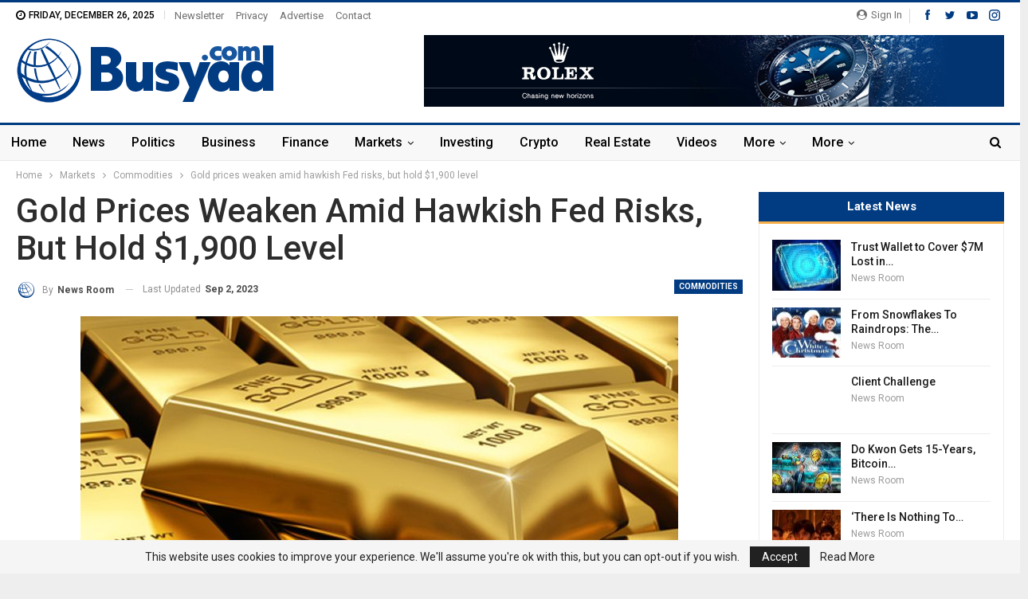

--- FILE ---
content_type: text/html; charset=UTF-8
request_url: https://busyad.com/markets/commodities/gold-prices-weaken-amid-hawkish-fed-risks-but-hold-1900-level/
body_size: 21086
content:
	<!DOCTYPE html>
		<!--[if IE 8]>
	<html class="ie ie8" lang="en-US"> <![endif]-->
	<!--[if IE 9]>
	<html class="ie ie9" lang="en-US"> <![endif]-->
	<!--[if gt IE 9]><!-->
<html lang="en-US"> <!--<![endif]-->
	<head>
				<meta charset="UTF-8">
		<meta http-equiv="X-UA-Compatible" content="IE=edge">
		<meta name="viewport" content="width=device-width, initial-scale=1.0">
		<link rel="pingback" href="https://busyad.com/xmlrpc.php"/>

		<meta name='robots' content='index, follow, max-image-preview:large, max-snippet:-1, max-video-preview:-1' />

	<!-- This site is optimized with the Yoast SEO plugin v21.0 - https://yoast.com/wordpress/plugins/seo/ -->
	<title>Gold prices weaken amid hawkish Fed risks, but hold $1,900 level | Busyad.com</title>
	<meta name="description" content="Investing.com -- Gold prices fell slightly on Friday as traders largely favored the dollar ahead of more signals on U.S. monetary policy from the Jackson" />
	<link rel="canonical" href="https://busyad.com/markets/commodities/gold-prices-weaken-amid-hawkish-fed-risks-but-hold-1900-level/" />
	<meta property="og:locale" content="en_US" />
	<meta property="og:type" content="article" />
	<meta property="og:title" content="Gold prices weaken amid hawkish Fed risks, but hold $1,900 level | Busyad.com" />
	<meta property="og:description" content="Investing.com -- Gold prices fell slightly on Friday as traders largely favored the dollar ahead of more signals on U.S. monetary policy from the Jackson" />
	<meta property="og:url" content="https://busyad.com/markets/commodities/gold-prices-weaken-amid-hawkish-fed-risks-but-hold-1900-level/" />
	<meta property="og:site_name" content="Busyad.com" />
	<meta property="article:published_time" content="2023-09-02T16:07:04+00:00" />
	<meta property="article:modified_time" content="2023-09-02T16:07:05+00:00" />
	<meta property="og:image" content="https://busyad.com/wp-content/uploads/2023/09/gold3_800x533_L_1412152987.jpg" />
	<meta property="og:image:width" content="800" />
	<meta property="og:image:height" content="533" />
	<meta property="og:image:type" content="image/jpeg" />
	<meta name="author" content="News Room" />
	<meta name="twitter:card" content="summary_large_image" />
	<meta name="twitter:label1" content="Written by" />
	<meta name="twitter:data1" content="News Room" />
	<meta name="twitter:label2" content="Est. reading time" />
	<meta name="twitter:data2" content="2 minutes" />
	<script type="application/ld+json" class="yoast-schema-graph">{"@context":"https://schema.org","@graph":[{"@type":"Article","@id":"https://busyad.com/markets/commodities/gold-prices-weaken-amid-hawkish-fed-risks-but-hold-1900-level/#article","isPartOf":{"@id":"https://busyad.com/markets/commodities/gold-prices-weaken-amid-hawkish-fed-risks-but-hold-1900-level/"},"author":{"name":"News Room","@id":"https://busyad.com/#/schema/person/2e43138350e6f58074de1301c1393946"},"headline":"Gold prices weaken amid hawkish Fed risks, but hold $1,900 level","datePublished":"2023-09-02T16:07:04+00:00","dateModified":"2023-09-02T16:07:05+00:00","mainEntityOfPage":{"@id":"https://busyad.com/markets/commodities/gold-prices-weaken-amid-hawkish-fed-risks-but-hold-1900-level/"},"wordCount":420,"commentCount":0,"publisher":{"@id":"https://busyad.com/#organization"},"image":{"@id":"https://busyad.com/markets/commodities/gold-prices-weaken-amid-hawkish-fed-risks-but-hold-1900-level/#primaryimage"},"thumbnailUrl":"https://busyad.com/wp-content/uploads/2023/09/gold3_800x533_L_1412152987.jpg","articleSection":["Commodities"],"inLanguage":"en-US","potentialAction":[{"@type":"CommentAction","name":"Comment","target":["https://busyad.com/markets/commodities/gold-prices-weaken-amid-hawkish-fed-risks-but-hold-1900-level/#respond"]}]},{"@type":"WebPage","@id":"https://busyad.com/markets/commodities/gold-prices-weaken-amid-hawkish-fed-risks-but-hold-1900-level/","url":"https://busyad.com/markets/commodities/gold-prices-weaken-amid-hawkish-fed-risks-but-hold-1900-level/","name":"Gold prices weaken amid hawkish Fed risks, but hold $1,900 level | Busyad.com","isPartOf":{"@id":"https://busyad.com/#website"},"primaryImageOfPage":{"@id":"https://busyad.com/markets/commodities/gold-prices-weaken-amid-hawkish-fed-risks-but-hold-1900-level/#primaryimage"},"image":{"@id":"https://busyad.com/markets/commodities/gold-prices-weaken-amid-hawkish-fed-risks-but-hold-1900-level/#primaryimage"},"thumbnailUrl":"https://busyad.com/wp-content/uploads/2023/09/gold3_800x533_L_1412152987.jpg","datePublished":"2023-09-02T16:07:04+00:00","dateModified":"2023-09-02T16:07:05+00:00","description":"Investing.com -- Gold prices fell slightly on Friday as traders largely favored the dollar ahead of more signals on U.S. monetary policy from the Jackson","breadcrumb":{"@id":"https://busyad.com/markets/commodities/gold-prices-weaken-amid-hawkish-fed-risks-but-hold-1900-level/#breadcrumb"},"inLanguage":"en-US","potentialAction":[{"@type":"ReadAction","target":["https://busyad.com/markets/commodities/gold-prices-weaken-amid-hawkish-fed-risks-but-hold-1900-level/"]}]},{"@type":"ImageObject","inLanguage":"en-US","@id":"https://busyad.com/markets/commodities/gold-prices-weaken-amid-hawkish-fed-risks-but-hold-1900-level/#primaryimage","url":"https://busyad.com/wp-content/uploads/2023/09/gold3_800x533_L_1412152987.jpg","contentUrl":"https://busyad.com/wp-content/uploads/2023/09/gold3_800x533_L_1412152987.jpg","width":800,"height":533},{"@type":"BreadcrumbList","@id":"https://busyad.com/markets/commodities/gold-prices-weaken-amid-hawkish-fed-risks-but-hold-1900-level/#breadcrumb","itemListElement":[{"@type":"ListItem","position":1,"name":"Home","item":"https://busyad.com/"},{"@type":"ListItem","position":2,"name":"Gold prices weaken amid hawkish Fed risks, but hold $1,900 level"}]},{"@type":"WebSite","@id":"https://busyad.com/#website","url":"https://busyad.com/","name":"Busyad.com","description":"Latest Finance News and Updates","publisher":{"@id":"https://busyad.com/#organization"},"potentialAction":[{"@type":"SearchAction","target":{"@type":"EntryPoint","urlTemplate":"https://busyad.com/?s={search_term_string}"},"query-input":"required name=search_term_string"}],"inLanguage":"en-US"},{"@type":"Organization","@id":"https://busyad.com/#organization","name":"Busyad.com","url":"https://busyad.com/","logo":{"@type":"ImageObject","inLanguage":"en-US","@id":"https://busyad.com/#/schema/logo/image/","url":"https://busyad.com/wp-content/uploads/2023/08/bus-logo-1.png","contentUrl":"https://busyad.com/wp-content/uploads/2023/08/bus-logo-1.png","width":650,"height":166,"caption":"Busyad.com"},"image":{"@id":"https://busyad.com/#/schema/logo/image/"}},{"@type":"Person","@id":"https://busyad.com/#/schema/person/2e43138350e6f58074de1301c1393946","name":"News Room","image":{"@type":"ImageObject","inLanguage":"en-US","@id":"https://busyad.com/#/schema/person/image/","url":"https://busyad.com/wp-content/uploads/2023/08/avatar_user_1_1693502920-96x96.png","contentUrl":"https://busyad.com/wp-content/uploads/2023/08/avatar_user_1_1693502920-96x96.png","caption":"News Room"},"sameAs":["https://busyad.com"],"url":"https://busyad.com/author/admin_09rlrrvz/"}]}</script>
	<!-- / Yoast SEO plugin. -->


<link rel='dns-prefetch' href='//fonts.googleapis.com' />
<link rel="alternate" type="application/rss+xml" title="Busyad.com &raquo; Feed" href="https://busyad.com/feed/" />
<link rel="alternate" type="application/rss+xml" title="Busyad.com &raquo; Comments Feed" href="https://busyad.com/comments/feed/" />
<link rel="alternate" type="application/rss+xml" title="Busyad.com &raquo; Gold prices weaken amid hawkish Fed risks, but hold $1,900 level Comments Feed" href="https://busyad.com/markets/commodities/gold-prices-weaken-amid-hawkish-fed-risks-but-hold-1900-level/feed/" />
<link rel="alternate" title="oEmbed (JSON)" type="application/json+oembed" href="https://busyad.com/wp-json/oembed/1.0/embed?url=https%3A%2F%2Fbusyad.com%2Fmarkets%2Fcommodities%2Fgold-prices-weaken-amid-hawkish-fed-risks-but-hold-1900-level%2F" />
<link rel="alternate" title="oEmbed (XML)" type="text/xml+oembed" href="https://busyad.com/wp-json/oembed/1.0/embed?url=https%3A%2F%2Fbusyad.com%2Fmarkets%2Fcommodities%2Fgold-prices-weaken-amid-hawkish-fed-risks-but-hold-1900-level%2F&#038;format=xml" />
<style id='wp-img-auto-sizes-contain-inline-css' type='text/css'>
img:is([sizes=auto i],[sizes^="auto," i]){contain-intrinsic-size:3000px 1500px}
/*# sourceURL=wp-img-auto-sizes-contain-inline-css */
</style>
<link rel='stylesheet' id='sgr-css' href='https://busyad.com/wp-content/plugins/simple-google-recaptcha/sgr.css?ver=1693485252' type='text/css' media='all' />
<style id='wp-emoji-styles-inline-css' type='text/css'>

	img.wp-smiley, img.emoji {
		display: inline !important;
		border: none !important;
		box-shadow: none !important;
		height: 1em !important;
		width: 1em !important;
		margin: 0 0.07em !important;
		vertical-align: -0.1em !important;
		background: none !important;
		padding: 0 !important;
	}
/*# sourceURL=wp-emoji-styles-inline-css */
</style>
<style id='wp-block-library-inline-css' type='text/css'>
:root{--wp-block-synced-color:#7a00df;--wp-block-synced-color--rgb:122,0,223;--wp-bound-block-color:var(--wp-block-synced-color);--wp-editor-canvas-background:#ddd;--wp-admin-theme-color:#007cba;--wp-admin-theme-color--rgb:0,124,186;--wp-admin-theme-color-darker-10:#006ba1;--wp-admin-theme-color-darker-10--rgb:0,107,160.5;--wp-admin-theme-color-darker-20:#005a87;--wp-admin-theme-color-darker-20--rgb:0,90,135;--wp-admin-border-width-focus:2px}@media (min-resolution:192dpi){:root{--wp-admin-border-width-focus:1.5px}}.wp-element-button{cursor:pointer}:root .has-very-light-gray-background-color{background-color:#eee}:root .has-very-dark-gray-background-color{background-color:#313131}:root .has-very-light-gray-color{color:#eee}:root .has-very-dark-gray-color{color:#313131}:root .has-vivid-green-cyan-to-vivid-cyan-blue-gradient-background{background:linear-gradient(135deg,#00d084,#0693e3)}:root .has-purple-crush-gradient-background{background:linear-gradient(135deg,#34e2e4,#4721fb 50%,#ab1dfe)}:root .has-hazy-dawn-gradient-background{background:linear-gradient(135deg,#faaca8,#dad0ec)}:root .has-subdued-olive-gradient-background{background:linear-gradient(135deg,#fafae1,#67a671)}:root .has-atomic-cream-gradient-background{background:linear-gradient(135deg,#fdd79a,#004a59)}:root .has-nightshade-gradient-background{background:linear-gradient(135deg,#330968,#31cdcf)}:root .has-midnight-gradient-background{background:linear-gradient(135deg,#020381,#2874fc)}:root{--wp--preset--font-size--normal:16px;--wp--preset--font-size--huge:42px}.has-regular-font-size{font-size:1em}.has-larger-font-size{font-size:2.625em}.has-normal-font-size{font-size:var(--wp--preset--font-size--normal)}.has-huge-font-size{font-size:var(--wp--preset--font-size--huge)}.has-text-align-center{text-align:center}.has-text-align-left{text-align:left}.has-text-align-right{text-align:right}.has-fit-text{white-space:nowrap!important}#end-resizable-editor-section{display:none}.aligncenter{clear:both}.items-justified-left{justify-content:flex-start}.items-justified-center{justify-content:center}.items-justified-right{justify-content:flex-end}.items-justified-space-between{justify-content:space-between}.screen-reader-text{border:0;clip-path:inset(50%);height:1px;margin:-1px;overflow:hidden;padding:0;position:absolute;width:1px;word-wrap:normal!important}.screen-reader-text:focus{background-color:#ddd;clip-path:none;color:#444;display:block;font-size:1em;height:auto;left:5px;line-height:normal;padding:15px 23px 14px;text-decoration:none;top:5px;width:auto;z-index:100000}html :where(.has-border-color){border-style:solid}html :where([style*=border-top-color]){border-top-style:solid}html :where([style*=border-right-color]){border-right-style:solid}html :where([style*=border-bottom-color]){border-bottom-style:solid}html :where([style*=border-left-color]){border-left-style:solid}html :where([style*=border-width]){border-style:solid}html :where([style*=border-top-width]){border-top-style:solid}html :where([style*=border-right-width]){border-right-style:solid}html :where([style*=border-bottom-width]){border-bottom-style:solid}html :where([style*=border-left-width]){border-left-style:solid}html :where(img[class*=wp-image-]){height:auto;max-width:100%}:where(figure){margin:0 0 1em}html :where(.is-position-sticky){--wp-admin--admin-bar--position-offset:var(--wp-admin--admin-bar--height,0px)}@media screen and (max-width:600px){html :where(.is-position-sticky){--wp-admin--admin-bar--position-offset:0px}}

/*# sourceURL=wp-block-library-inline-css */
</style><style id='global-styles-inline-css' type='text/css'>
:root{--wp--preset--aspect-ratio--square: 1;--wp--preset--aspect-ratio--4-3: 4/3;--wp--preset--aspect-ratio--3-4: 3/4;--wp--preset--aspect-ratio--3-2: 3/2;--wp--preset--aspect-ratio--2-3: 2/3;--wp--preset--aspect-ratio--16-9: 16/9;--wp--preset--aspect-ratio--9-16: 9/16;--wp--preset--color--black: #000000;--wp--preset--color--cyan-bluish-gray: #abb8c3;--wp--preset--color--white: #ffffff;--wp--preset--color--pale-pink: #f78da7;--wp--preset--color--vivid-red: #cf2e2e;--wp--preset--color--luminous-vivid-orange: #ff6900;--wp--preset--color--luminous-vivid-amber: #fcb900;--wp--preset--color--light-green-cyan: #7bdcb5;--wp--preset--color--vivid-green-cyan: #00d084;--wp--preset--color--pale-cyan-blue: #8ed1fc;--wp--preset--color--vivid-cyan-blue: #0693e3;--wp--preset--color--vivid-purple: #9b51e0;--wp--preset--gradient--vivid-cyan-blue-to-vivid-purple: linear-gradient(135deg,rgb(6,147,227) 0%,rgb(155,81,224) 100%);--wp--preset--gradient--light-green-cyan-to-vivid-green-cyan: linear-gradient(135deg,rgb(122,220,180) 0%,rgb(0,208,130) 100%);--wp--preset--gradient--luminous-vivid-amber-to-luminous-vivid-orange: linear-gradient(135deg,rgb(252,185,0) 0%,rgb(255,105,0) 100%);--wp--preset--gradient--luminous-vivid-orange-to-vivid-red: linear-gradient(135deg,rgb(255,105,0) 0%,rgb(207,46,46) 100%);--wp--preset--gradient--very-light-gray-to-cyan-bluish-gray: linear-gradient(135deg,rgb(238,238,238) 0%,rgb(169,184,195) 100%);--wp--preset--gradient--cool-to-warm-spectrum: linear-gradient(135deg,rgb(74,234,220) 0%,rgb(151,120,209) 20%,rgb(207,42,186) 40%,rgb(238,44,130) 60%,rgb(251,105,98) 80%,rgb(254,248,76) 100%);--wp--preset--gradient--blush-light-purple: linear-gradient(135deg,rgb(255,206,236) 0%,rgb(152,150,240) 100%);--wp--preset--gradient--blush-bordeaux: linear-gradient(135deg,rgb(254,205,165) 0%,rgb(254,45,45) 50%,rgb(107,0,62) 100%);--wp--preset--gradient--luminous-dusk: linear-gradient(135deg,rgb(255,203,112) 0%,rgb(199,81,192) 50%,rgb(65,88,208) 100%);--wp--preset--gradient--pale-ocean: linear-gradient(135deg,rgb(255,245,203) 0%,rgb(182,227,212) 50%,rgb(51,167,181) 100%);--wp--preset--gradient--electric-grass: linear-gradient(135deg,rgb(202,248,128) 0%,rgb(113,206,126) 100%);--wp--preset--gradient--midnight: linear-gradient(135deg,rgb(2,3,129) 0%,rgb(40,116,252) 100%);--wp--preset--font-size--small: 13px;--wp--preset--font-size--medium: 20px;--wp--preset--font-size--large: 36px;--wp--preset--font-size--x-large: 42px;--wp--preset--spacing--20: 0.44rem;--wp--preset--spacing--30: 0.67rem;--wp--preset--spacing--40: 1rem;--wp--preset--spacing--50: 1.5rem;--wp--preset--spacing--60: 2.25rem;--wp--preset--spacing--70: 3.38rem;--wp--preset--spacing--80: 5.06rem;--wp--preset--shadow--natural: 6px 6px 9px rgba(0, 0, 0, 0.2);--wp--preset--shadow--deep: 12px 12px 50px rgba(0, 0, 0, 0.4);--wp--preset--shadow--sharp: 6px 6px 0px rgba(0, 0, 0, 0.2);--wp--preset--shadow--outlined: 6px 6px 0px -3px rgb(255, 255, 255), 6px 6px rgb(0, 0, 0);--wp--preset--shadow--crisp: 6px 6px 0px rgb(0, 0, 0);}:where(.is-layout-flex){gap: 0.5em;}:where(.is-layout-grid){gap: 0.5em;}body .is-layout-flex{display: flex;}.is-layout-flex{flex-wrap: wrap;align-items: center;}.is-layout-flex > :is(*, div){margin: 0;}body .is-layout-grid{display: grid;}.is-layout-grid > :is(*, div){margin: 0;}:where(.wp-block-columns.is-layout-flex){gap: 2em;}:where(.wp-block-columns.is-layout-grid){gap: 2em;}:where(.wp-block-post-template.is-layout-flex){gap: 1.25em;}:where(.wp-block-post-template.is-layout-grid){gap: 1.25em;}.has-black-color{color: var(--wp--preset--color--black) !important;}.has-cyan-bluish-gray-color{color: var(--wp--preset--color--cyan-bluish-gray) !important;}.has-white-color{color: var(--wp--preset--color--white) !important;}.has-pale-pink-color{color: var(--wp--preset--color--pale-pink) !important;}.has-vivid-red-color{color: var(--wp--preset--color--vivid-red) !important;}.has-luminous-vivid-orange-color{color: var(--wp--preset--color--luminous-vivid-orange) !important;}.has-luminous-vivid-amber-color{color: var(--wp--preset--color--luminous-vivid-amber) !important;}.has-light-green-cyan-color{color: var(--wp--preset--color--light-green-cyan) !important;}.has-vivid-green-cyan-color{color: var(--wp--preset--color--vivid-green-cyan) !important;}.has-pale-cyan-blue-color{color: var(--wp--preset--color--pale-cyan-blue) !important;}.has-vivid-cyan-blue-color{color: var(--wp--preset--color--vivid-cyan-blue) !important;}.has-vivid-purple-color{color: var(--wp--preset--color--vivid-purple) !important;}.has-black-background-color{background-color: var(--wp--preset--color--black) !important;}.has-cyan-bluish-gray-background-color{background-color: var(--wp--preset--color--cyan-bluish-gray) !important;}.has-white-background-color{background-color: var(--wp--preset--color--white) !important;}.has-pale-pink-background-color{background-color: var(--wp--preset--color--pale-pink) !important;}.has-vivid-red-background-color{background-color: var(--wp--preset--color--vivid-red) !important;}.has-luminous-vivid-orange-background-color{background-color: var(--wp--preset--color--luminous-vivid-orange) !important;}.has-luminous-vivid-amber-background-color{background-color: var(--wp--preset--color--luminous-vivid-amber) !important;}.has-light-green-cyan-background-color{background-color: var(--wp--preset--color--light-green-cyan) !important;}.has-vivid-green-cyan-background-color{background-color: var(--wp--preset--color--vivid-green-cyan) !important;}.has-pale-cyan-blue-background-color{background-color: var(--wp--preset--color--pale-cyan-blue) !important;}.has-vivid-cyan-blue-background-color{background-color: var(--wp--preset--color--vivid-cyan-blue) !important;}.has-vivid-purple-background-color{background-color: var(--wp--preset--color--vivid-purple) !important;}.has-black-border-color{border-color: var(--wp--preset--color--black) !important;}.has-cyan-bluish-gray-border-color{border-color: var(--wp--preset--color--cyan-bluish-gray) !important;}.has-white-border-color{border-color: var(--wp--preset--color--white) !important;}.has-pale-pink-border-color{border-color: var(--wp--preset--color--pale-pink) !important;}.has-vivid-red-border-color{border-color: var(--wp--preset--color--vivid-red) !important;}.has-luminous-vivid-orange-border-color{border-color: var(--wp--preset--color--luminous-vivid-orange) !important;}.has-luminous-vivid-amber-border-color{border-color: var(--wp--preset--color--luminous-vivid-amber) !important;}.has-light-green-cyan-border-color{border-color: var(--wp--preset--color--light-green-cyan) !important;}.has-vivid-green-cyan-border-color{border-color: var(--wp--preset--color--vivid-green-cyan) !important;}.has-pale-cyan-blue-border-color{border-color: var(--wp--preset--color--pale-cyan-blue) !important;}.has-vivid-cyan-blue-border-color{border-color: var(--wp--preset--color--vivid-cyan-blue) !important;}.has-vivid-purple-border-color{border-color: var(--wp--preset--color--vivid-purple) !important;}.has-vivid-cyan-blue-to-vivid-purple-gradient-background{background: var(--wp--preset--gradient--vivid-cyan-blue-to-vivid-purple) !important;}.has-light-green-cyan-to-vivid-green-cyan-gradient-background{background: var(--wp--preset--gradient--light-green-cyan-to-vivid-green-cyan) !important;}.has-luminous-vivid-amber-to-luminous-vivid-orange-gradient-background{background: var(--wp--preset--gradient--luminous-vivid-amber-to-luminous-vivid-orange) !important;}.has-luminous-vivid-orange-to-vivid-red-gradient-background{background: var(--wp--preset--gradient--luminous-vivid-orange-to-vivid-red) !important;}.has-very-light-gray-to-cyan-bluish-gray-gradient-background{background: var(--wp--preset--gradient--very-light-gray-to-cyan-bluish-gray) !important;}.has-cool-to-warm-spectrum-gradient-background{background: var(--wp--preset--gradient--cool-to-warm-spectrum) !important;}.has-blush-light-purple-gradient-background{background: var(--wp--preset--gradient--blush-light-purple) !important;}.has-blush-bordeaux-gradient-background{background: var(--wp--preset--gradient--blush-bordeaux) !important;}.has-luminous-dusk-gradient-background{background: var(--wp--preset--gradient--luminous-dusk) !important;}.has-pale-ocean-gradient-background{background: var(--wp--preset--gradient--pale-ocean) !important;}.has-electric-grass-gradient-background{background: var(--wp--preset--gradient--electric-grass) !important;}.has-midnight-gradient-background{background: var(--wp--preset--gradient--midnight) !important;}.has-small-font-size{font-size: var(--wp--preset--font-size--small) !important;}.has-medium-font-size{font-size: var(--wp--preset--font-size--medium) !important;}.has-large-font-size{font-size: var(--wp--preset--font-size--large) !important;}.has-x-large-font-size{font-size: var(--wp--preset--font-size--x-large) !important;}
/*# sourceURL=global-styles-inline-css */
</style>

<style id='classic-theme-styles-inline-css' type='text/css'>
/*! This file is auto-generated */
.wp-block-button__link{color:#fff;background-color:#32373c;border-radius:9999px;box-shadow:none;text-decoration:none;padding:calc(.667em + 2px) calc(1.333em + 2px);font-size:1.125em}.wp-block-file__button{background:#32373c;color:#fff;text-decoration:none}
/*# sourceURL=/wp-includes/css/classic-themes.min.css */
</style>
<link rel='stylesheet' id='contact-form-7-css' href='https://busyad.com/wp-content/plugins/contact-form-7/includes/css/styles.css?ver=5.8' type='text/css' media='all' />
<style id='contact-form-7-inline-css' type='text/css'>
.wpcf7 .wpcf7-recaptcha iframe {margin-bottom: 0;}.wpcf7 .wpcf7-recaptcha[data-align="center"] > div {margin: 0 auto;}.wpcf7 .wpcf7-recaptcha[data-align="right"] > div {margin: 0 0 0 auto;}
/*# sourceURL=contact-form-7-inline-css */
</style>
<link rel='stylesheet' id='wp_automatic_gallery_style-css' href='https://busyad.com/wp-content/plugins/wp-automatic/css/wp-automatic.css?ver=1.0.0' type='text/css' media='all' />
<link rel='stylesheet' id='better-framework-main-fonts-css' href='https://fonts.googleapis.com/css?family=Roboto:400,700,500,400italic&#038;display=swap' type='text/css' media='all' />
<script type="text/javascript" id="sgr-js-extra">
/* <![CDATA[ */
var sgr = {"sgr_site_key":"6LePz-snAAAAADjd3HY4XpXAQ8pUN2Z_RVYQAeqe"};
//# sourceURL=sgr-js-extra
/* ]]> */
</script>
<script type="text/javascript" src="https://busyad.com/wp-content/plugins/simple-google-recaptcha/sgr.js?ver=1693485252" id="sgr-js"></script>
<script type="text/javascript" src="https://busyad.com/wp-includes/js/jquery/jquery.min.js?ver=3.7.1" id="jquery-core-js"></script>
<script type="text/javascript" src="https://busyad.com/wp-includes/js/jquery/jquery-migrate.min.js?ver=3.4.1" id="jquery-migrate-js"></script>
<script type="text/javascript" src="https://busyad.com/wp-content/plugins/wp-automatic/js/main-front.js?ver=6.9" id="wp_automatic_gallery-js"></script>
<link rel="https://api.w.org/" href="https://busyad.com/wp-json/" /><link rel="alternate" title="JSON" type="application/json" href="https://busyad.com/wp-json/wp/v2/posts/2680" /><link rel="EditURI" type="application/rsd+xml" title="RSD" href="https://busyad.com/xmlrpc.php?rsd" />
<meta name="generator" content="WordPress 6.9" />
<link rel='shortlink' href='https://busyad.com/?p=2680' />
<meta name="generator" content="Site Kit by Google 1.108.0" /><meta name="generator" content="Powered by WPBakery Page Builder - drag and drop page builder for WordPress."/>
<script type="application/ld+json">{
    "@context": "http://schema.org/",
    "@type": "Organization",
    "@id": "#organization",
    "logo": {
        "@type": "ImageObject",
        "url": "https://busyad.com/wp-content/uploads/2023/08/bus-logo-sm.png"
    },
    "url": "https://busyad.com/",
    "name": "Busyad.com",
    "description": "Latest Finance News and Updates"
}</script>
<script type="application/ld+json">{
    "@context": "http://schema.org/",
    "@type": "WebSite",
    "name": "Busyad.com",
    "alternateName": "Latest Finance News and Updates",
    "url": "https://busyad.com/"
}</script>
<script type="application/ld+json">{
    "@context": "http://schema.org/",
    "@type": "BlogPosting",
    "headline": "Gold prices weaken amid hawkish Fed risks, but hold $1,900 level",
    "description": "Investing.com -- Gold prices fell slightly on Friday as traders largely favored the dollar ahead of more signals on U.S. monetary policy from the Jackson Hole Symposium, although signs of weakening growth still kept gold above key levels.\u00a0Gold was al",
    "datePublished": "2023-09-02",
    "dateModified": "2023-09-02",
    "author": {
        "@type": "Person",
        "@id": "#person-NewsRoom",
        "name": "News Room"
    },
    "image": "https://busyad.com/wp-content/uploads/2023/09/gold3_800x533_L_1412152987.jpg",
    "interactionStatistic": [
        {
            "@type": "InteractionCounter",
            "interactionType": "http://schema.org/CommentAction",
            "userInteractionCount": "0"
        }
    ],
    "publisher": {
        "@id": "#organization"
    },
    "mainEntityOfPage": "https://busyad.com/markets/commodities/gold-prices-weaken-amid-hawkish-fed-risks-but-hold-1900-level/"
}</script>
<link rel='stylesheet' id='bf-minifed-css-1' href='https://busyad.com/wp-content/bs-booster-cache/da85b454f721f2709a3795a0bd3036c1.css' type='text/css' media='all' />
<link rel='stylesheet' id='7.11.0-1693503911' href='https://busyad.com/wp-content/bs-booster-cache/b506eedf0f585727d62edd99e231f236.css' type='text/css' media='all' />
<link rel="icon" href="https://busyad.com/wp-content/uploads/2023/08/cropped-b-icon-32x32.png" sizes="32x32" />
<link rel="icon" href="https://busyad.com/wp-content/uploads/2023/08/cropped-b-icon-192x192.png" sizes="192x192" />
<link rel="apple-touch-icon" href="https://busyad.com/wp-content/uploads/2023/08/cropped-b-icon-180x180.png" />
<meta name="msapplication-TileImage" content="https://busyad.com/wp-content/uploads/2023/08/cropped-b-icon-270x270.png" />

<!-- BetterFramework Head Inline CSS -->
<style>
.site-header.site-header.header-style-2 .main-menu>li>a {
    padding: 0 14px !important;
}

</style>
<!-- /BetterFramework Head Inline CSS-->
<noscript><style> .wpb_animate_when_almost_visible { opacity: 1; }</style></noscript><style id="wpforms-css-vars-root">
				:root {
					--wpforms-field-border-radius: 3px;
--wpforms-field-background-color: #ffffff;
--wpforms-field-border-color: rgba( 0, 0, 0, 0.25 );
--wpforms-field-text-color: rgba( 0, 0, 0, 0.7 );
--wpforms-label-color: rgba( 0, 0, 0, 0.85 );
--wpforms-label-sublabel-color: rgba( 0, 0, 0, 0.55 );
--wpforms-label-error-color: #d63637;
--wpforms-button-border-radius: 3px;
--wpforms-button-background-color: #066aab;
--wpforms-button-text-color: #ffffff;
--wpforms-field-size-input-height: 43px;
--wpforms-field-size-input-spacing: 15px;
--wpforms-field-size-font-size: 16px;
--wpforms-field-size-line-height: 19px;
--wpforms-field-size-padding-h: 14px;
--wpforms-field-size-checkbox-size: 16px;
--wpforms-field-size-sublabel-spacing: 5px;
--wpforms-field-size-icon-size: 1;
--wpforms-label-size-font-size: 16px;
--wpforms-label-size-line-height: 19px;
--wpforms-label-size-sublabel-font-size: 14px;
--wpforms-label-size-sublabel-line-height: 17px;
--wpforms-button-size-font-size: 17px;
--wpforms-button-size-height: 41px;
--wpforms-button-size-padding-h: 15px;
--wpforms-button-size-margin-top: 10px;

				}
			</style>	</head>

<body data-rsssl=1 class="wp-singular post-template-default single single-post postid-2680 single-format-standard wp-theme-publisher bs-theme bs-publisher bs-publisher-news-insider active-light-box active-top-line ltr close-rh page-layout-2-col page-layout-2-col-right boxed active-sticky-sidebar main-menu-sticky-smart main-menu-full-width active-ajax-search single-prim-cat-26 single-cat-26  bs-hide-ha wpb-js-composer js-comp-ver-6.7.0 vc_responsive bs-ll-a" dir="ltr">
		<div class="main-wrap content-main-wrap">
			<header id="header" class="site-header header-style-2 full-width" itemscope="itemscope" itemtype="https://schema.org/WPHeader">

		<section class="topbar topbar-style-1 hidden-xs hidden-xs">
	<div class="content-wrap">
		<div class="container">
			<div class="topbar-inner clearfix">

									<div class="section-links">
								<div  class="  better-studio-shortcode bsc-clearfix better-social-counter style-button not-colored in-4-col">
						<ul class="social-list bsc-clearfix"><li class="social-item facebook"><a href = "https://www.facebook.com/BetterSTU" target = "_blank" > <i class="item-icon bsfi-facebook" ></i><span class="item-title" > Likes </span> </a> </li> <li class="social-item twitter"><a href = "https://twitter.com/BetterSTU" target = "_blank" > <i class="item-icon bsfi-twitter" ></i><span class="item-title" > Followers </span> </a> </li> <li class="social-item youtube"><a href = "https://youtube.com/channel/UCrNkHRTRk33C9hzYij4B5ng" target = "_blank" > <i class="item-icon bsfi-youtube" ></i><span class="item-title" > Subscribers </span> </a> </li> <li class="social-item instagram"><a href = "https://instagram.com/betterstudio" target = "_blank" > <i class="item-icon bsfi-instagram" ></i><span class="item-title" > Followers </span> </a> </li> 			</ul>
		</div>
									<a class="topbar-sign-in behind-social"
							   data-toggle="modal" data-target="#bsLoginModal">
								<i class="fa fa-user-circle"></i> Sign in							</a>

							<div class="modal sign-in-modal fade" id="bsLoginModal" tabindex="-1" role="dialog"
							     style="display: none">
								<div class="modal-dialog" role="document">
									<div class="modal-content">
											<span class="close-modal" data-dismiss="modal" aria-label="Close"><i
														class="fa fa-close"></i></span>
										<div class="modal-body">
											<div id="form_3930_" class="bs-shortcode bs-login-shortcode ">
		<div class="bs-login bs-type-login"  style="display:none">

					<div class="bs-login-panel bs-login-sign-panel bs-current-login-panel">
								<form name="loginform"
				      action="https://busyad.com/wp-login.php" method="post">

					
					<div class="login-header">
						<span class="login-icon fa fa-user-circle main-color"></span>
						<p>Welcome, Login to your account.</p>
					</div>
					
					<div class="login-field login-username">
						<input type="text" name="log" id="form_3930_user_login" class="input"
						       value="" size="20"
						       placeholder="Username or Email..." required/>
					</div>

					<div class="login-field login-password">
						<input type="password" name="pwd" id="form_3930_user_pass"
						       class="input"
						       value="" size="20" placeholder="Password..."
						       required/>
					</div>

					
					<div class="login-field">
						<a href="https://busyad.com/wp-login.php?action=lostpassword&redirect_to=https%3A%2F%2Fbusyad.com%2Fmarkets%2Fcommodities%2Fgold-prices-weaken-amid-hawkish-fed-risks-but-hold-1900-level%2F"
						   class="go-reset-panel">Forget password?</a>

													<span class="login-remember">
							<input class="remember-checkbox" name="rememberme" type="checkbox"
							       id="form_3930_rememberme"
							       value="forever"  />
							<label class="remember-label">Remember me</label>
						</span>
											</div>

					<div class="sgr-main"></div>
					<div class="login-field login-submit">
						<input type="submit" name="wp-submit"
						       class="button-primary login-btn"
						       value="Log In"/>
						<input type="hidden" name="redirect_to" value="https://busyad.com/markets/commodities/gold-prices-weaken-amid-hawkish-fed-risks-but-hold-1900-level/"/>
					</div>

									</form>
			</div>

			<div class="bs-login-panel bs-login-reset-panel">

				<span class="go-login-panel"><i
							class="fa fa-angle-left"></i> Sign in</span>

				<div class="bs-login-reset-panel-inner">
					<div class="login-header">
						<span class="login-icon fa fa-support"></span>
						<p>Recover your password.</p>
						<p>A password will be e-mailed to you.</p>
					</div>
										<form name="lostpasswordform" id="form_3930_lostpasswordform"
					      action="https://busyad.com/wp-login.php?action=lostpassword"
					      method="post">

						<div class="login-field reset-username">
							<input type="text" name="user_login" class="input" value=""
							       placeholder="Username or Email..."
							       required/>
						</div>

						<div class="sgr-main"></div>
						<div class="login-field reset-submit">

							<input type="hidden" name="redirect_to" value=""/>
							<input type="submit" name="wp-submit" class="login-btn"
							       value="Send My Password"/>

						</div>
					</form>
				</div>
			</div>
			</div>
	</div>
										</div>
									</div>
								</div>
							</div>
												</div>
				
				<div class="section-menu">
						<div id="menu-top" class="menu top-menu-wrapper" role="navigation" itemscope="itemscope" itemtype="https://schema.org/SiteNavigationElement">
		<nav class="top-menu-container">

			<ul id="top-navigation" class="top-menu menu clearfix bsm-pure">
									<li id="topbar-date" class="menu-item menu-item-date">
					<span
						class="topbar-date">Friday, December 26, 2025</span>
					</li>
					<li id="menu-item-955" class="menu-item menu-item-type-post_type menu-item-object-page better-anim-fade menu-item-955"><a href="https://busyad.com/subscribe-for-news-and-alerts-from-busyad/">Newsletter</a></li>
<li id="menu-item-952" class="menu-item menu-item-type-post_type menu-item-object-page menu-item-privacy-policy better-anim-fade menu-item-952"><a href="https://busyad.com/privacy-policy/">Privacy</a></li>
<li id="menu-item-953" class="menu-item menu-item-type-post_type menu-item-object-page better-anim-fade menu-item-953"><a href="https://busyad.com/advertise/">Advertise</a></li>
<li id="menu-item-954" class="menu-item menu-item-type-post_type menu-item-object-page better-anim-fade menu-item-954"><a href="https://busyad.com/contact/">Contact</a></li>
			</ul>

		</nav>
	</div>
				</div>
			</div>
		</div>
	</div>
</section>
		<div class="header-inner">
			<div class="content-wrap">
				<div class="container">
					<div class="row">
						<div class="row-height">
							<div class="logo-col col-xs-4">
								<div class="col-inside">
									<div id="site-branding" class="site-branding">
	<p  id="site-title" class="logo h1 img-logo">
	<a href="https://busyad.com/" itemprop="url" rel="home">
					<img id="site-logo" src="https://busyad.com/wp-content/uploads/2023/08/bus-logo-sm.png"
			     alt="Publisher"  data-bsrjs="https://busyad.com/wp-content/uploads/2023/08/bus-logo.png"  />

			<span class="site-title">Publisher - Latest Finance News and Updates</span>
				</a>
</p>
</div><!-- .site-branding -->
								</div>
							</div>
															<div class="sidebar-col col-xs-8">
									<div class="col-inside">
										<aside id="sidebar" class="sidebar" role="complementary" itemscope="itemscope" itemtype="https://schema.org/WPSideBar">
											<div class="ukv ukv-pubadban ukv-show-desktop ukv-show-tablet-portrait ukv-show-tablet-landscape ukv-show-phone ukv-loc-header_aside_logo ukv-align-right ukv-column-1 ukv-clearfix no-bg-box-model"><div id="ukv-37-868369170" class="ukv-container ukv-type-image " itemscope="" itemtype="https://schema.org/WPAdBlock" data-adid="37" data-type="image"><a itemprop="url" class="ukv-link" href="#" target="_blank" ><img class="ukv-image" src="https://busyad.com/wp-content/uploads/2023/08/Banner_728x90pxRolex.jpg" alt="Inline Header" /></a></div></div>										</aside>
									</div>
								</div>
														</div>
					</div>
				</div>
			</div>
		</div>

		<div id="menu-main" class="menu main-menu-wrapper show-search-item menu-actions-btn-width-1" role="navigation" itemscope="itemscope" itemtype="https://schema.org/SiteNavigationElement">
	<div class="main-menu-inner">
		<div class="content-wrap">
			<div class="container">

				<nav class="main-menu-container">
					<ul id="main-navigation" class="main-menu menu bsm-pure clearfix">
						<li id="menu-item-828" class="menu-item menu-item-type-post_type menu-item-object-page menu-item-home better-anim-fade menu-item-828"><a href="https://busyad.com/">Home</a></li>
<li id="menu-item-840" class="menu-item menu-item-type-taxonomy menu-item-object-category menu-term-30 better-anim-fade menu-item-840"><a href="https://busyad.com/category/news/">News</a></li>
<li id="menu-item-841" class="menu-item menu-item-type-taxonomy menu-item-object-category menu-term-31 better-anim-fade menu-item-841"><a href="https://busyad.com/category/politics/">Politics</a></li>
<li id="menu-item-829" class="menu-item menu-item-type-taxonomy menu-item-object-category menu-term-19 better-anim-fade menu-item-829"><a href="https://busyad.com/category/business/">Business</a></li>
<li id="menu-item-832" class="menu-item menu-item-type-taxonomy menu-item-object-category menu-term-22 better-anim-fade menu-item-832"><a href="https://busyad.com/category/finance/">Finance</a></li>
<li id="menu-item-835" class="menu-item menu-item-type-taxonomy menu-item-object-category current-post-ancestor menu-item-has-children menu-term-25 better-anim-fade menu-item-835"><a href="https://busyad.com/category/markets/">Markets</a>
<ul class="sub-menu">
	<li id="menu-item-839" class="menu-item menu-item-type-taxonomy menu-item-object-category menu-term-29 better-anim-fade menu-item-839"><a href="https://busyad.com/category/markets/stocks/">Stocks</a></li>
	<li id="menu-item-836" class="menu-item menu-item-type-taxonomy menu-item-object-category current-post-ancestor current-menu-parent current-post-parent menu-term-26 better-anim-fade menu-item-836"><a href="https://busyad.com/category/markets/commodities/">Commodities</a></li>
	<li id="menu-item-838" class="menu-item menu-item-type-taxonomy menu-item-object-category menu-term-28 better-anim-fade menu-item-838"><a href="https://busyad.com/category/markets/futures/">Futures</a></li>
	<li id="menu-item-837" class="menu-item menu-item-type-taxonomy menu-item-object-category menu-term-27 better-anim-fade menu-item-837"><a href="https://busyad.com/category/markets/forex/">Forex</a></li>
</ul>
</li>
<li id="menu-item-833" class="menu-item menu-item-type-taxonomy menu-item-object-category menu-term-23 better-anim-fade menu-item-833"><a href="https://busyad.com/category/investing/">Investing</a></li>
<li id="menu-item-830" class="menu-item menu-item-type-taxonomy menu-item-object-category menu-term-20 better-anim-fade menu-item-830"><a href="https://busyad.com/category/crypto/">Crypto</a></li>
<li id="menu-item-842" class="menu-item menu-item-type-taxonomy menu-item-object-category menu-term-32 better-anim-fade menu-item-842"><a href="https://busyad.com/category/real-estate/">Real Estate</a></li>
<li id="menu-item-844" class="menu-item menu-item-type-taxonomy menu-item-object-category menu-term-34 better-anim-fade menu-item-844"><a href="https://busyad.com/category/videos/">Videos</a></li>
<li id="menu-item-846" class="menu-item menu-item-type-custom menu-item-object-custom menu-item-has-children better-anim-fade menu-item-846"><a href="#">More</a>
<ul class="sub-menu">
	<li id="menu-item-831" class="menu-item menu-item-type-taxonomy menu-item-object-category menu-term-21 better-anim-fade menu-item-831"><a href="https://busyad.com/category/economy/">Economy</a></li>
	<li id="menu-item-834" class="menu-item menu-item-type-taxonomy menu-item-object-category menu-term-24 better-anim-fade menu-item-834"><a href="https://busyad.com/category/lifestyle/">Lifestyle</a></li>
	<li id="menu-item-843" class="menu-item menu-item-type-taxonomy menu-item-object-category menu-term-33 better-anim-fade menu-item-843"><a href="https://busyad.com/category/technology/">Technology</a></li>
</ul>
</li>
<li id="menu-item-845" class="redy menu-item menu-item-type-post_type menu-item-object-page better-anim-fade menu-item-845"><a href="https://busyad.com/subscribe-for-news-and-alerts-from-busyad/">Subscribe to Alerts</a></li>
					</ul><!-- #main-navigation -->
											<div class="menu-action-buttons width-1">
															<div class="search-container close">
									<span class="search-handler"><i class="fa fa-search"></i></span>

									<div class="search-box clearfix">
										<form role="search" method="get" class="search-form clearfix" action="https://busyad.com">
	<input type="search" class="search-field"
	       placeholder="Search..."
	       value="" name="s"
	       title="Search for:"
	       autocomplete="off">
	<input type="submit" class="search-submit" value="Search">
</form><!-- .search-form -->
									</div>
								</div>
														</div>
										</nav><!-- .main-menu-container -->

			</div>
		</div>
	</div>
</div><!-- .menu -->
	</header><!-- .header -->
	<div class="rh-header clearfix light deferred-block-exclude">
		<div class="rh-container clearfix">

			<div class="menu-container close">
				<span class="menu-handler"><span class="lines"></span></span>
			</div><!-- .menu-container -->

			<div class="logo-container rh-img-logo">
				<a href="https://busyad.com/" itemprop="url" rel="home">
											<img src="https://busyad.com/wp-content/uploads/2023/08/bus-logo-sm.png"
						     alt="Busyad.com"  data-bsrjs="https://busyad.com/wp-content/uploads/2023/08/bus-logo.png"  />				</a>
			</div><!-- .logo-container -->
		</div><!-- .rh-container -->
	</div><!-- .rh-header -->
<nav role="navigation" aria-label="Breadcrumbs" class="bf-breadcrumb clearfix bc-top-style"><div class="container bf-breadcrumb-container"><ul class="bf-breadcrumb-items" itemscope itemtype="http://schema.org/BreadcrumbList"><meta name="numberOfItems" content="4" /><meta name="itemListOrder" content="Ascending" /><li itemprop="itemListElement" itemscope itemtype="http://schema.org/ListItem" class="bf-breadcrumb-item bf-breadcrumb-begin"><a itemprop="item" href="https://busyad.com" rel="home"><span itemprop="name">Home</span></a><meta itemprop="position" content="1" /></li><li itemprop="itemListElement" itemscope itemtype="http://schema.org/ListItem" class="bf-breadcrumb-item"><a itemprop="item" href="https://busyad.com/category/markets/" ><span itemprop="name">Markets</span></a><meta itemprop="position" content="2" /></li><li itemprop="itemListElement" itemscope itemtype="http://schema.org/ListItem" class="bf-breadcrumb-item"><a itemprop="item" href="https://busyad.com/category/markets/commodities/" ><span itemprop="name">Commodities</span></a><meta itemprop="position" content="3" /></li><li itemprop="itemListElement" itemscope itemtype="http://schema.org/ListItem" class="bf-breadcrumb-item bf-breadcrumb-end"><span itemprop="name">Gold prices weaken amid hawkish Fed risks, but hold $1,900 level</span><meta itemprop="item" content="https://busyad.com/markets/commodities/gold-prices-weaken-amid-hawkish-fed-risks-but-hold-1900-level/"/><meta itemprop="position" content="4" /></li></ul></div></nav><div class="content-wrap">
		<main id="content" class="content-container">

		<div class="container layout-2-col layout-2-col-1 layout-right-sidebar layout-bc-before post-template-1">
			<div class="row main-section">
										<div class="col-sm-8 content-column">
								<div class="single-container">
		<article id="post-2680" class="post-2680 post type-post status-publish format-standard has-post-thumbnail  category-commodities single-post-content has-thumbnail">
						<div class="post-header post-tp-1-header">
									<h1 class="single-post-title">
						<span class="post-title" itemprop="headline">Gold prices weaken amid hawkish Fed risks, but hold $1,900 level</span></h1>
										<div class="post-meta-wrap clearfix">
						<div class="term-badges "><span class="term-badge term-26"><a href="https://busyad.com/category/markets/commodities/">Commodities</a></span></div><div class="post-meta single-post-meta">
			<a href="https://busyad.com/author/admin_09rlrrvz/"
		   title="Browse Author Articles"
		   class="post-author-a post-author-avatar">
			<img alt=''  data-src='https://busyad.com/wp-content/uploads/2023/08/avatar_user_1_1693502920-26x26.png' class='avatar avatar-26 photo avatar-default' height='26' width='26' /><span class="post-author-name">By <b>News Room</b></span>		</a>
					<span class="time"><time class="post-published updated"
			                         datetime="2023-09-02T16:07:05+00:00">Last updated <b>Sep 2, 2023</b></time></span>
			</div>
					</div>
									<div class="single-featured">
					<a class="post-thumbnail open-lightbox" href="https://busyad.com/wp-content/uploads/2023/09/gold3_800x533_L_1412152987.jpg"><img  width="750" height="430" alt="" data-src="https://busyad.com/wp-content/uploads/2023/09/gold3_800x533_L_1412152987-750x430.jpg">						</a>
										</div>
			</div>
					<div class="post-share single-post-share top-share clearfix style-13">
			<div class="post-share-btn-group">
				<a href="https://busyad.com/markets/commodities/gold-prices-weaken-amid-hawkish-fed-risks-but-hold-1900-level/#respond" class="post-share-btn post-share-btn-comments comments" title="Leave a comment on: &ldquo;Gold prices weaken amid hawkish Fed risks, but hold $1,900 level&rdquo;"><i class="bf-icon fa fa-comments" aria-hidden="true"></i> <b class="number">0</b></a><span class="views post-share-btn post-share-btn-views rank-default" data-bpv-post="2680"><i class="bf-icon  fa fa-eye"></i> <b class="number">4</b></span>			</div>
						<div class="share-handler-wrap ">
				<span class="share-handler post-share-btn rank-default">
					<i class="bf-icon  fa fa-share-alt"></i>						<b class="text">Share</b>
										</span>
				<span class="social-item facebook"><a href="https://www.facebook.com/sharer.php?u=https%3A%2F%2Fbusyad.com%2Fmarkets%2Fcommodities%2Fgold-prices-weaken-amid-hawkish-fed-risks-but-hold-1900-level%2F" target="_blank" rel="nofollow noreferrer" class="bs-button-el" onclick="window.open(this.href, 'share-facebook','left=50,top=50,width=600,height=320,toolbar=0'); return false;"><span class="icon"><i class="bf-icon fa fa-facebook"></i></span></a></span><span class="social-item twitter"><a href="https://twitter.com/share?text=Gold prices weaken amid hawkish Fed risks, but hold $1,900 level&url=https%3A%2F%2Fbusyad.com%2Fmarkets%2Fcommodities%2Fgold-prices-weaken-amid-hawkish-fed-risks-but-hold-1900-level%2F" target="_blank" rel="nofollow noreferrer" class="bs-button-el" onclick="window.open(this.href, 'share-twitter','left=50,top=50,width=600,height=320,toolbar=0'); return false;"><span class="icon"><i class="bf-icon fa fa-twitter"></i></span></a></span><span class="social-item google_plus"><a href="https://plus.google.com/share?url=https%3A%2F%2Fbusyad.com%2Fmarkets%2Fcommodities%2Fgold-prices-weaken-amid-hawkish-fed-risks-but-hold-1900-level%2F" target="_blank" rel="nofollow noreferrer" class="bs-button-el" onclick="window.open(this.href, 'share-google_plus','left=50,top=50,width=600,height=320,toolbar=0'); return false;"><span class="icon"><i class="bf-icon fa fa-google"></i></span></a></span><span class="social-item reddit"><a href="https://reddit.com/submit?url=https%3A%2F%2Fbusyad.com%2Fmarkets%2Fcommodities%2Fgold-prices-weaken-amid-hawkish-fed-risks-but-hold-1900-level%2F&title=Gold prices weaken amid hawkish Fed risks, but hold $1,900 level" target="_blank" rel="nofollow noreferrer" class="bs-button-el" onclick="window.open(this.href, 'share-reddit','left=50,top=50,width=600,height=320,toolbar=0'); return false;"><span class="icon"><i class="bf-icon fa fa-reddit-alien"></i></span></a></span><span class="social-item whatsapp"><a href="whatsapp://send?text=Gold prices weaken amid hawkish Fed risks, but hold $1,900 level %0A%0A https%3A%2F%2Fbusyad.com%2Fmarkets%2Fcommodities%2Fgold-prices-weaken-amid-hawkish-fed-risks-but-hold-1900-level%2F" target="_blank" rel="nofollow noreferrer" class="bs-button-el" onclick="window.open(this.href, 'share-whatsapp','left=50,top=50,width=600,height=320,toolbar=0'); return false;"><span class="icon"><i class="bf-icon fa fa-whatsapp"></i></span></a></span><span class="social-item pinterest"><a href="https://pinterest.com/pin/create/button/?url=https%3A%2F%2Fbusyad.com%2Fmarkets%2Fcommodities%2Fgold-prices-weaken-amid-hawkish-fed-risks-but-hold-1900-level%2F&media=https://busyad.com/wp-content/uploads/2023/09/gold3_800x533_L_1412152987.jpg&description=Gold prices weaken amid hawkish Fed risks, but hold $1,900 level" target="_blank" rel="nofollow noreferrer" class="bs-button-el" onclick="window.open(this.href, 'share-pinterest','left=50,top=50,width=600,height=320,toolbar=0'); return false;"><span class="icon"><i class="bf-icon fa fa-pinterest"></i></span></a></span><span class="social-item email"><a href="/cdn-cgi/l/email-protection#[base64]" target="_blank" rel="nofollow noreferrer" class="bs-button-el" onclick="window.open(this.href, 'share-email','left=50,top=50,width=600,height=320,toolbar=0'); return false;"><span class="icon"><i class="bf-icon fa fa-envelope-open"></i></span></a></span></div>		</div>
					<div class="entry-content clearfix single-post-content">
				<div>
<div id="imgCarousel" class="imgCarousel">
<p><span class="text"></span><br />
<i class="imgGrad"></i>
</div>
<p>Investing.com &#8212; Gold prices fell slightly on Friday as traders largely favored the dollar ahead of more signals on U.S. monetary policy from the Jackson Hole Symposium, although signs of weakening growth still kept gold above key levels. </p>
<p dir="ltr">Gold was also set for its first positive week in five, as it recovered from five-month lows hit earlier in August. Despite Friday’s losses, spot prices also retained the closely-watched $1,900 per ounce level.</p>
<p dir="ltr">Still, the outlook for the yellow metal remained muddled by the prospect of higher U.S. interest rates. The  stood at an over two-month high on Friday, while  rose back towards multi-decade highs.</p>
<p dir="ltr">Two Federal Reserve officials also said they supported the recent spike in bond yields, stating that it helped further cool the U.S. economy and runaway inflation. </p>
<p dir="ltr"> fell 0.1% to $1,914.08 an ounce, while  expiring in December fell 0.3% to $1,941.95 an ounce by 00:30 ET (04:30 GMT). </p>
<h2 dir="ltr">Jackson Hole, Powell speech in focus </h2>
<p dir="ltr">Markets were now focused squarely on an address by Federal Reserve Chair Jerome Powell at , due later in the day.</p>
<p dir="ltr">Investors were largely on edge over potentially hawkish signals from the Fed chair, given that U.S. inflation remains sticky, while recent data also showed continued strength in the labor market.</p>
<p dir="ltr">While other readings also showed a slowdown in U.S. , markets still expect the Fed chair to posit a higher-for-longer outlook for U.S. rates- a scenario that bodes poorly for gold.</p>
<p dir="ltr">Rising interest rates had pushed up the opportunity cost of holding gold over the past year, keeping gains in the yellow metal limited.</p>
<p dir="ltr">But the gold found some support this week, as weak business activity data spurred bets that the Fed had limited headroom to keep raising interest rates. </p>
<h2 dir="ltr">Copper hit by growth concerns, China PMIs in focus </h2>
<p dir="ltr">Among industrial metals, copper prices fell on Friday and also trimmed a bulk of their recent gains as weak business activity data fueled concerns over slowing global economic growth.</p>
<p dir="ltr"> fell 0.3% to $3.7592 a pound, and were set to rise 1.4% this week. But futures were trading well below highs hit earlier in the week.</p>
<p dir="ltr">After weak purchasing managers’ index prints from the U.S., euro zone, and Japan this week, focus is largely on , which is due next week. </p>
<p dir="ltr">Markets will be watching to see whether economic conditions in the world’s largest copper importer improved through August, as it struggles with weak manufacturing activity and a looming real estate crisis.</p>
<p> </p>
<p> </p>
<p> </p>
</div>
<p>Read the full article <a href="https://www.investing.com/news/commodities-news/gold-prices-weaken-amid-hawkish-fed-risks-but-hold-1900-level-3161119" target="_blank" rel="noopener">here</a></p>
			</div>

						<div class="post-share single-post-share bottom-share clearfix style-13">
			<div class="post-share-btn-group">
				<a href="https://busyad.com/markets/commodities/gold-prices-weaken-amid-hawkish-fed-risks-but-hold-1900-level/#respond" class="post-share-btn post-share-btn-comments comments" title="Leave a comment on: &ldquo;Gold prices weaken amid hawkish Fed risks, but hold $1,900 level&rdquo;"><i class="bf-icon fa fa-comments" aria-hidden="true"></i> <b class="number">0</b></a><span class="views post-share-btn post-share-btn-views rank-default" data-bpv-post="2680"><i class="bf-icon  fa fa-eye"></i> <b class="number">4</b></span>			</div>
						<div class="share-handler-wrap ">
				<span class="share-handler post-share-btn rank-default">
					<i class="bf-icon  fa fa-share-alt"></i>						<b class="text">Share</b>
										</span>
				<span class="social-item facebook"><a href="https://www.facebook.com/sharer.php?u=https%3A%2F%2Fbusyad.com%2Fmarkets%2Fcommodities%2Fgold-prices-weaken-amid-hawkish-fed-risks-but-hold-1900-level%2F" target="_blank" rel="nofollow noreferrer" class="bs-button-el" onclick="window.open(this.href, 'share-facebook','left=50,top=50,width=600,height=320,toolbar=0'); return false;"><span class="icon"><i class="bf-icon fa fa-facebook"></i></span></a></span><span class="social-item twitter"><a href="https://twitter.com/share?text=Gold prices weaken amid hawkish Fed risks, but hold $1,900 level&url=https%3A%2F%2Fbusyad.com%2Fmarkets%2Fcommodities%2Fgold-prices-weaken-amid-hawkish-fed-risks-but-hold-1900-level%2F" target="_blank" rel="nofollow noreferrer" class="bs-button-el" onclick="window.open(this.href, 'share-twitter','left=50,top=50,width=600,height=320,toolbar=0'); return false;"><span class="icon"><i class="bf-icon fa fa-twitter"></i></span></a></span><span class="social-item google_plus"><a href="https://plus.google.com/share?url=https%3A%2F%2Fbusyad.com%2Fmarkets%2Fcommodities%2Fgold-prices-weaken-amid-hawkish-fed-risks-but-hold-1900-level%2F" target="_blank" rel="nofollow noreferrer" class="bs-button-el" onclick="window.open(this.href, 'share-google_plus','left=50,top=50,width=600,height=320,toolbar=0'); return false;"><span class="icon"><i class="bf-icon fa fa-google"></i></span></a></span><span class="social-item reddit"><a href="https://reddit.com/submit?url=https%3A%2F%2Fbusyad.com%2Fmarkets%2Fcommodities%2Fgold-prices-weaken-amid-hawkish-fed-risks-but-hold-1900-level%2F&title=Gold prices weaken amid hawkish Fed risks, but hold $1,900 level" target="_blank" rel="nofollow noreferrer" class="bs-button-el" onclick="window.open(this.href, 'share-reddit','left=50,top=50,width=600,height=320,toolbar=0'); return false;"><span class="icon"><i class="bf-icon fa fa-reddit-alien"></i></span></a></span><span class="social-item whatsapp"><a href="whatsapp://send?text=Gold prices weaken amid hawkish Fed risks, but hold $1,900 level %0A%0A https%3A%2F%2Fbusyad.com%2Fmarkets%2Fcommodities%2Fgold-prices-weaken-amid-hawkish-fed-risks-but-hold-1900-level%2F" target="_blank" rel="nofollow noreferrer" class="bs-button-el" onclick="window.open(this.href, 'share-whatsapp','left=50,top=50,width=600,height=320,toolbar=0'); return false;"><span class="icon"><i class="bf-icon fa fa-whatsapp"></i></span></a></span><span class="social-item pinterest"><a href="https://pinterest.com/pin/create/button/?url=https%3A%2F%2Fbusyad.com%2Fmarkets%2Fcommodities%2Fgold-prices-weaken-amid-hawkish-fed-risks-but-hold-1900-level%2F&media=https://busyad.com/wp-content/uploads/2023/09/gold3_800x533_L_1412152987.jpg&description=Gold prices weaken amid hawkish Fed risks, but hold $1,900 level" target="_blank" rel="nofollow noreferrer" class="bs-button-el" onclick="window.open(this.href, 'share-pinterest','left=50,top=50,width=600,height=320,toolbar=0'); return false;"><span class="icon"><i class="bf-icon fa fa-pinterest"></i></span></a></span><span class="social-item email"><a href="/cdn-cgi/l/email-protection#[base64]" target="_blank" rel="nofollow noreferrer" class="bs-button-el" onclick="window.open(this.href, 'share-email','left=50,top=50,width=600,height=320,toolbar=0'); return false;"><span class="icon"><i class="bf-icon fa fa-envelope-open"></i></span></a></span></div>		</div>
				</article>
			</div>
<div class="post-related">

	<div class="section-heading sh-t3 sh-s9 multi-tab">

					<a href="#relatedposts_659670263_1" class="main-link active"
			   data-toggle="tab">
				<span
						class="h-text related-posts-heading">You might also like</span>
			</a>
			<a href="#relatedposts_659670263_2" class="other-link" data-toggle="tab"
			   data-deferred-event="shown.bs.tab"
			   data-deferred-init="relatedposts_659670263_2">
				<span
						class="h-text related-posts-heading">More from author</span>
			</a>
		
	</div>

		<div class="tab-content">
		<div class="tab-pane bs-tab-anim bs-tab-animated active"
		     id="relatedposts_659670263_1">
			
					<div class="bs-pagination-wrapper main-term-none next_prev ">
			<div class="listing listing-thumbnail listing-tb-2 clearfix  scolumns-3 simple-grid">
	<div  class="post-195289 type-post format-standard has-post-thumbnail   listing-item listing-item-thumbnail listing-item-tb-2 main-term-26">
<div class="item-inner clearfix">
			<div class="featured featured-type-featured-image">
			<div class="term-badges floated"><span class="term-badge term-26"><a href="https://busyad.com/category/markets/commodities/">Commodities</a></span></div>			<a  title="Chile lithium miner SQM spars with China partner over Codelco deal" data-src="https://busyad.com/wp-content/uploads/2023/09/Brazil-Stock-Market_3_800x533_L_1414427437-210x136.jpg" data-bs-srcset="{&quot;baseurl&quot;:&quot;https:\/\/busyad.com\/wp-content\/uploads\/2023\/09\/&quot;,&quot;sizes&quot;:{&quot;86&quot;:&quot;Brazil-Stock-Market_3_800x533_L_1414427437-86x64.jpg&quot;,&quot;210&quot;:&quot;Brazil-Stock-Market_3_800x533_L_1414427437-210x136.jpg&quot;,&quot;279&quot;:&quot;Brazil-Stock-Market_3_800x533_L_1414427437-279x220.jpg&quot;,&quot;357&quot;:&quot;Brazil-Stock-Market_3_800x533_L_1414427437-357x210.jpg&quot;,&quot;750&quot;:&quot;Brazil-Stock-Market_3_800x533_L_1414427437-750x430.jpg&quot;,&quot;800&quot;:&quot;Brazil-Stock-Market_3_800x533_L_1414427437.jpg&quot;}}"					class="img-holder" href="https://busyad.com/markets/commodities/chile-lithium-miner-sqm-spars-with-china-partner-over-codelco-deal/"></a>
					</div>
	<p class="title">	<a class="post-url" href="https://busyad.com/markets/commodities/chile-lithium-miner-sqm-spars-with-china-partner-over-codelco-deal/" title="Chile lithium miner SQM spars with China partner over Codelco deal">
			<span class="post-title">
				Chile lithium miner SQM spars with China partner over Codelco deal			</span>
	</a>
	</p></div>
</div >
<div  class="post-195256 type-post format-standard has-post-thumbnail   listing-item listing-item-thumbnail listing-item-tb-2 main-term-26">
<div class="item-inner clearfix">
			<div class="featured featured-type-featured-image">
			<div class="term-badges floated"><span class="term-badge term-26"><a href="https://busyad.com/category/markets/commodities/">Commodities</a></span></div>			<a  title="Ukraine attacks on Russian infrastructure mixed for crude &#8211; Goldman" data-src="https://busyad.com/wp-content/uploads/2023/09/moved_LYNXMPEI260KT_L-210x136.jpg" data-bs-srcset="{&quot;baseurl&quot;:&quot;https:\/\/busyad.com\/wp-content\/uploads\/2023\/09\/&quot;,&quot;sizes&quot;:{&quot;86&quot;:&quot;moved_LYNXMPEI260KT_L-86x64.jpg&quot;,&quot;210&quot;:&quot;moved_LYNXMPEI260KT_L-210x136.jpg&quot;,&quot;279&quot;:&quot;moved_LYNXMPEI260KT_L-279x220.jpg&quot;,&quot;357&quot;:&quot;moved_LYNXMPEI260KT_L-357x210.jpg&quot;,&quot;750&quot;:&quot;moved_LYNXMPEI260KT_L-750x430.jpg&quot;,&quot;800&quot;:&quot;moved_LYNXMPEI260KT_L.jpg&quot;}}"					class="img-holder" href="https://busyad.com/markets/commodities/ukraine-attacks-on-russian-infrastructure-mixed-for-crude-goldman/"></a>
					</div>
	<p class="title">	<a class="post-url" href="https://busyad.com/markets/commodities/ukraine-attacks-on-russian-infrastructure-mixed-for-crude-goldman/" title="Ukraine attacks on Russian infrastructure mixed for crude &#8211; Goldman">
			<span class="post-title">
				Ukraine attacks on Russian infrastructure mixed for crude &#8211; Goldman			</span>
	</a>
	</p></div>
</div >
<div  class="post-194950 type-post format-standard has-post-thumbnail   listing-item listing-item-thumbnail listing-item-tb-2 main-term-26">
<div class="item-inner clearfix">
			<div class="featured featured-type-featured-image">
			<div class="term-badges floated"><span class="term-badge term-26"><a href="https://busyad.com/category/markets/commodities/">Commodities</a></span></div>			<a  title="Gold prices muted amid scant trading cues; copper reverses course" data-src="https://busyad.com/wp-content/uploads/2023/09/LYNXNPEB7C067_L-210x136.jpg" data-bs-srcset="{&quot;baseurl&quot;:&quot;https:\/\/busyad.com\/wp-content\/uploads\/2023\/09\/&quot;,&quot;sizes&quot;:{&quot;86&quot;:&quot;LYNXNPEB7C067_L-86x64.jpg&quot;,&quot;210&quot;:&quot;LYNXNPEB7C067_L-210x136.jpg&quot;,&quot;279&quot;:&quot;LYNXNPEB7C067_L-279x220.jpg&quot;,&quot;357&quot;:&quot;LYNXNPEB7C067_L-357x210.jpg&quot;,&quot;728&quot;:&quot;LYNXNPEB7C067_L.jpg&quot;}}"					class="img-holder" href="https://busyad.com/markets/commodities/gold-prices-muted-amid-scant-trading-cues-copper-reverses-course/"></a>
					</div>
	<p class="title">	<a class="post-url" href="https://busyad.com/markets/commodities/gold-prices-muted-amid-scant-trading-cues-copper-reverses-course/" title="Gold prices muted amid scant trading cues; copper reverses course">
			<span class="post-title">
				Gold prices muted amid scant trading cues; copper reverses course			</span>
	</a>
	</p></div>
</div >
<div  class="post-194876 type-post format-standard has-post-thumbnail   listing-item listing-item-thumbnail listing-item-tb-2 main-term-26">
<div class="item-inner clearfix">
			<div class="featured featured-type-featured-image">
			<div class="term-badges floated"><span class="term-badge term-26"><a href="https://busyad.com/category/markets/commodities/">Commodities</a></span></div>			<a  title="Oil prices buoyed by tight supply bets; Gaza ceasefire in focus" data-src="https://busyad.com/wp-content/uploads/2023/09/LYNXMPEBB70BB_L-210x136.jpg" data-bs-srcset="{&quot;baseurl&quot;:&quot;https:\/\/busyad.com\/wp-content\/uploads\/2023\/09\/&quot;,&quot;sizes&quot;:{&quot;86&quot;:&quot;LYNXMPEBB70BB_L-86x64.jpg&quot;,&quot;210&quot;:&quot;LYNXMPEBB70BB_L-210x136.jpg&quot;,&quot;279&quot;:&quot;LYNXMPEBB70BB_L-279x220.jpg&quot;,&quot;357&quot;:&quot;LYNXMPEBB70BB_L-357x210.jpg&quot;,&quot;750&quot;:&quot;LYNXMPEBB70BB_L-750x430.jpg&quot;,&quot;800&quot;:&quot;LYNXMPEBB70BB_L.jpg&quot;}}"					class="img-holder" href="https://busyad.com/markets/commodities/oil-prices-buoyed-by-tight-supply-bets-gaza-ceasefire-in-focus/"></a>
					</div>
	<p class="title">	<a class="post-url" href="https://busyad.com/markets/commodities/oil-prices-buoyed-by-tight-supply-bets-gaza-ceasefire-in-focus/" title="Oil prices buoyed by tight supply bets; Gaza ceasefire in focus">
			<span class="post-title">
				Oil prices buoyed by tight supply bets; Gaza ceasefire in focus			</span>
	</a>
	</p></div>
</div >
<div  class="post-194843 type-post format-standard has-post-thumbnail   listing-item listing-item-thumbnail listing-item-tb-2 main-term-26">
<div class="item-inner clearfix">
			<div class="featured featured-type-featured-image">
			<div class="term-badges floated"><span class="term-badge term-26"><a href="https://busyad.com/category/markets/commodities/">Commodities</a></span></div>			<a  title="Oil prices extend upward momentum on expectations of tighter supply" data-src="https://busyad.com/wp-content/uploads/2023/10/LYNXMPEB450KD_L-210x136.jpg" data-bs-srcset="{&quot;baseurl&quot;:&quot;https:\/\/busyad.com\/wp-content\/uploads\/2023\/10\/&quot;,&quot;sizes&quot;:{&quot;86&quot;:&quot;LYNXMPEB450KD_L-86x64.jpg&quot;,&quot;210&quot;:&quot;LYNXMPEB450KD_L-210x136.jpg&quot;,&quot;279&quot;:&quot;LYNXMPEB450KD_L-279x220.jpg&quot;,&quot;357&quot;:&quot;LYNXMPEB450KD_L-357x210.jpg&quot;,&quot;750&quot;:&quot;LYNXMPEB450KD_L-750x430.jpg&quot;,&quot;800&quot;:&quot;LYNXMPEB450KD_L.jpg&quot;}}"					class="img-holder" href="https://busyad.com/markets/commodities/oil-prices-extend-upward-momentum-on-expectations-of-tighter-supply/"></a>
					</div>
	<p class="title">	<a class="post-url" href="https://busyad.com/markets/commodities/oil-prices-extend-upward-momentum-on-expectations-of-tighter-supply/" title="Oil prices extend upward momentum on expectations of tighter supply">
			<span class="post-title">
				Oil prices extend upward momentum on expectations of tighter supply			</span>
	</a>
	</p></div>
</div >
<div  class="post-194783 type-post format-standard has-post-thumbnail   listing-item listing-item-thumbnail listing-item-tb-2 main-term-26">
<div class="item-inner clearfix">
			<div class="featured featured-type-featured-image">
			<div class="term-badges floated"><span class="term-badge term-26"><a href="https://busyad.com/category/markets/commodities/">Commodities</a></span></div>			<a  title="Indian refiners buy more US crude as Russia sanctions tighten" data-src="https://busyad.com/wp-content/uploads/2023/10/LYNXMPEA6807X_L-210x136.jpg" data-bs-srcset="{&quot;baseurl&quot;:&quot;https:\/\/busyad.com\/wp-content\/uploads\/2023\/10\/&quot;,&quot;sizes&quot;:{&quot;86&quot;:&quot;LYNXMPEA6807X_L-86x64.jpg&quot;,&quot;210&quot;:&quot;LYNXMPEA6807X_L-210x136.jpg&quot;,&quot;279&quot;:&quot;LYNXMPEA6807X_L-279x220.jpg&quot;,&quot;357&quot;:&quot;LYNXMPEA6807X_L-357x210.jpg&quot;,&quot;728&quot;:&quot;LYNXMPEA6807X_L.jpg&quot;}}"					class="img-holder" href="https://busyad.com/markets/commodities/indian-refiners-buy-more-us-crude-as-russia-sanctions-tighten/"></a>
					</div>
	<p class="title">	<a class="post-url" href="https://busyad.com/markets/commodities/indian-refiners-buy-more-us-crude-as-russia-sanctions-tighten/" title="Indian refiners buy more US crude as Russia sanctions tighten">
			<span class="post-title">
				Indian refiners buy more US crude as Russia sanctions tighten			</span>
	</a>
	</p></div>
</div >
	</div>
	
	</div><div class="bs-pagination bs-ajax-pagination next_prev main-term-none clearfix">
			<script data-cfasync="false" src="/cdn-cgi/scripts/5c5dd728/cloudflare-static/email-decode.min.js"></script><script>var bs_ajax_paginate_93414638 = '{"query":{"paginate":"next_prev","count":6,"post_type":"post","posts_per_page":"6","post__not_in":[2680],"ignore_sticky_posts":1,"post_status":["publish","private"],"category__in":[26],"remove_duplicates_ids":"2680","_layout":{"state":"1|1|0","page":"2-col-right"}},"type":"wp_query","view":"Publisher::fetch_related_posts","current_page":1,"ajax_url":"\/wp-admin\/admin-ajax.php","remove_duplicates":"1","remove_duplicates_ids":"2680","paginate":"next_prev","_layout":{"state":"1|1|0","page":"2-col-right"},"_bs_pagin_token":"6f988b1"}';</script>				<a class="btn-bs-pagination prev disabled" rel="prev" data-id="93414638"
				   title="Previous">
					<i class="fa fa-angle-left"
					   aria-hidden="true"></i> Prev				</a>
				<a  rel="next" class="btn-bs-pagination next"
				   data-id="93414638" title="Next">
					Next <i
							class="fa fa-angle-right" aria-hidden="true"></i>
				</a>
				</div>
		</div>

		<div class="tab-pane bs-tab-anim bs-tab-animated bs-deferred-container"
		     id="relatedposts_659670263_2">
					<div class="bs-pagination-wrapper main-term-none next_prev ">
				<div class="bs-deferred-load-wrapper" id="bsd_relatedposts_659670263_2">
			<script>var bs_deferred_loading_bsd_relatedposts_659670263_2 = '{"query":{"paginate":"next_prev","count":"6","author":1,"post_type":"post","_layout":{"state":"1|1|0","page":"2-col-right"}},"type":"wp_query","view":"Publisher::fetch_other_related_posts","current_page":1,"ajax_url":"\/wp-admin\/admin-ajax.php","remove_duplicates":"0","paginate":"next_prev","_layout":{"state":"1|1|0","page":"2-col-right"},"_bs_pagin_token":"37fc5a6"}';</script>
		</div>
		
	</div>		</div>
	</div>
</div>
<section id="comments-template-2680" class="comments-template">
	
	
		<div id="respond" class="comment-respond">
		<div id="reply-title" class="comment-reply-title"><div class="section-heading sh-t3 sh-s9" ><span class="h-text">Leave A Reply</span></div> <small><a rel="nofollow" id="cancel-comment-reply-link" href="/markets/commodities/gold-prices-weaken-amid-hawkish-fed-risks-but-hold-1900-level/#respond" style="display:none;">Cancel Reply</a></small></div><form action="https://busyad.com/wp-comments-post.php" method="post" id="commentform" class="comment-form"><div class="note-before"><p>Your email address will not be published.</p>
</div><p class="comment-wrap"><textarea name="comment" class="comment" id="comment" cols="45" rows="10" aria-required="true" placeholder="Your Comment"></textarea></p><p class="author-wrap"><input name="author" class="author" id="author" type="text" value="" size="45"  aria-required="true" placeholder="Your Name *" /></p>
<p class="email-wrap"><input name="email" class="email" id="email" type="text" value="" size="45"  aria-required="true" placeholder="Your Email *" /></p>
<p class="url-wrap"><input name="url" class="url" id="url" type="text" value="" size="45" placeholder="Your Website" /></p>
<p class="comment-form-cookies-consent"><input id="wp-comment-cookies-consent" name="wp-comment-cookies-consent" type="checkbox" value="yes" /><label for="wp-comment-cookies-consent">Save my name, email, and website in this browser for the next time I comment.</label></p>
<div class="sgr-main"></div><p class="form-submit"><input name="submit" type="submit" id="comment-submit" class="comment-submit" value="Post Comment" /> <input type='hidden' name='comment_post_ID' value='2680' id='comment_post_ID' />
<input type='hidden' name='comment_parent' id='comment_parent' value='0' />
</p></form>	</div><!-- #respond -->
	</section>
						</div><!-- .content-column -->
												<div class="col-sm-4 sidebar-column sidebar-column-primary">
							<aside id="sidebar-primary-sidebar" class="sidebar" role="complementary" aria-label="Primary Sidebar Sidebar" itemscope="itemscope" itemtype="https://schema.org/WPSideBar">
	<div id="bs-thumbnail-listing-1-2" class=" h-ni w-t primary-sidebar-widget widget widget_bs-thumbnail-listing-1"><div class=" bs-listing bs-listing-listing-thumbnail-1 bs-listing-single-tab">		<p class="section-heading sh-t3 sh-s9 main-term-none">

		
							<span class="h-text main-term-none main-link">
						 Latest News					</span>
			
		
		</p>
			<div class="listing listing-thumbnail listing-tb-1 clearfix columns-1">
		<div class="post-520757 type-post format-standard has-post-thumbnail   listing-item listing-item-thumbnail listing-item-tb-1 main-term-20">
	<div class="item-inner clearfix">
					<div class="featured featured-type-featured-image">
				<a  title="Trust Wallet to Cover $7M Lost in Browser Extension Hack: Zhao" data-src="https://busyad.com/wp-content/uploads/2025/12/1766739881_019adeca-e716-7d3d-a869-679508894a70-86x64.jpeg" data-bs-srcset="{&quot;baseurl&quot;:&quot;https:\/\/busyad.com\/wp-content\/uploads\/2025\/12\/&quot;,&quot;sizes&quot;:{&quot;86&quot;:&quot;1766739881_019adeca-e716-7d3d-a869-679508894a70-86x64.jpeg&quot;,&quot;210&quot;:&quot;1766739881_019adeca-e716-7d3d-a869-679508894a70-210x136.jpeg&quot;,&quot;1450&quot;:&quot;1766739881_019adeca-e716-7d3d-a869-679508894a70.jpeg&quot;}}"						class="img-holder" href="https://busyad.com/crypto/trust-wallet-to-cover-7m-lost-in-browser-extension-hack-zhao/"></a>
							</div>
		<p class="title">		<a href="https://busyad.com/crypto/trust-wallet-to-cover-7m-lost-in-browser-extension-hack-zhao/" class="post-url post-title">
			Trust Wallet to Cover $7M Lost in&hellip;		</a>
		</p>		<div class="post-meta">

							<a href="https://busyad.com/author/admin_09rlrrvz/"
				   title="Browse Author Articles"
				   class="post-author-a">
					<i class="post-author author">
						News Room					</i>
				</a>
					</div>
			</div>
	</div >
	<div class="post-520754 type-post format-standard has-post-thumbnail   listing-item listing-item-thumbnail listing-item-tb-1 main-term-30">
	<div class="item-inner clearfix">
					<div class="featured featured-type-featured-image">
				<a  title="From Snowflakes To Raindrops: The Decline Of White Christmas" data-src="https://busyad.com/wp-content/uploads/2025/12/WhiteChristmas-horiz-86x64.jpg" data-bs-srcset="{&quot;baseurl&quot;:&quot;https:\/\/busyad.com\/wp-content\/uploads\/2025\/12\/&quot;,&quot;sizes&quot;:{&quot;86&quot;:&quot;WhiteChristmas-horiz-86x64.jpg&quot;,&quot;210&quot;:&quot;WhiteChristmas-horiz-210x136.jpg&quot;,&quot;700&quot;:&quot;WhiteChristmas-horiz.jpg&quot;}}"						class="img-holder" href="https://busyad.com/news/from-snowflakes-to-raindrops-the-decline-of-white-christmas/"></a>
							</div>
		<p class="title">		<a href="https://busyad.com/news/from-snowflakes-to-raindrops-the-decline-of-white-christmas/" class="post-url post-title">
			From Snowflakes To Raindrops: The&hellip;		</a>
		</p>		<div class="post-meta">

							<a href="https://busyad.com/author/admin_09rlrrvz/"
				   title="Browse Author Articles"
				   class="post-author-a">
					<i class="post-author author">
						News Room					</i>
				</a>
					</div>
			</div>
	</div >
	<div class="post-520752 type-post format-standard has-post-thumbnail   listing-item listing-item-thumbnail listing-item-tb-1 main-term-19">
	<div class="item-inner clearfix">
					<div class="featured featured-type-featured-image">
				<a  title="Client Challenge" data-src="https://busyad.com/wp-content/uploads/2025/07/errorIcon.svg_.svgxml.svg+xml"						class="img-holder" href="https://busyad.com/business/client-challenge-6868/"></a>
							</div>
		<p class="title">		<a href="https://busyad.com/business/client-challenge-6868/" class="post-url post-title">
			Client Challenge		</a>
		</p>		<div class="post-meta">

							<a href="https://busyad.com/author/admin_09rlrrvz/"
				   title="Browse Author Articles"
				   class="post-author-a">
					<i class="post-author author">
						News Room					</i>
				</a>
					</div>
			</div>
	</div >
	<div class="post-520749 type-post format-standard has-post-thumbnail   listing-item listing-item-thumbnail listing-item-tb-1 main-term-20">
	<div class="item-inner clearfix">
					<div class="featured featured-type-featured-image">
				<a  title="Do Kwon Gets 15-Years, Bitcoin &#8216;Choppy Dance&#8217;: Hodlers Digest" data-src="https://busyad.com/wp-content/uploads/2025/12/Dijest_13.12-scaled-86x64.jpg" data-bs-srcset="{&quot;baseurl&quot;:&quot;https:\/\/busyad.com\/wp-content\/uploads\/2025\/12\/&quot;,&quot;sizes&quot;:{&quot;86&quot;:&quot;Dijest_13.12-scaled-86x64.jpg&quot;,&quot;210&quot;:&quot;Dijest_13.12-scaled-210x136.jpg&quot;,&quot;2560&quot;:&quot;Dijest_13.12-scaled.jpg&quot;}}"						class="img-holder" href="https://busyad.com/crypto/do-kwon-gets-15-years-bitcoin-choppy-dance-hodlers-digest/"></a>
							</div>
		<p class="title">		<a href="https://busyad.com/crypto/do-kwon-gets-15-years-bitcoin-choppy-dance-hodlers-digest/" class="post-url post-title">
			Do Kwon Gets 15-Years, Bitcoin&hellip;		</a>
		</p>		<div class="post-meta">

							<a href="https://busyad.com/author/admin_09rlrrvz/"
				   title="Browse Author Articles"
				   class="post-author-a">
					<i class="post-author author">
						News Room					</i>
				</a>
					</div>
			</div>
	</div >
	<div class="post-520746 type-post format-standard has-post-thumbnail   listing-item listing-item-thumbnail listing-item-tb-1 main-term-30">
	<div class="item-inner clearfix">
					<div class="featured featured-type-featured-image">
				<a  title="&#8216;There Is Nothing To Celebrate&#8217;: Gaza&#8217;s Christians Mark Somber Christmas Amid Fragile Truce" data-src="https://busyad.com/wp-content/uploads/2025/12/gazachristians-86x64.jpg" data-bs-srcset="{&quot;baseurl&quot;:&quot;https:\/\/busyad.com\/wp-content\/uploads\/2025\/12\/&quot;,&quot;sizes&quot;:{&quot;86&quot;:&quot;gazachristians-86x64.jpg&quot;,&quot;210&quot;:&quot;gazachristians-210x136.jpg&quot;,&quot;700&quot;:&quot;gazachristians.jpg&quot;}}"						class="img-holder" href="https://busyad.com/news/there-is-nothing-to-celebrate-gazas-christians-mark-somber-christmas-amid-fragile-truce/"></a>
							</div>
		<p class="title">		<a href="https://busyad.com/news/there-is-nothing-to-celebrate-gazas-christians-mark-somber-christmas-amid-fragile-truce/" class="post-url post-title">
			&#8216;There Is Nothing To&hellip;		</a>
		</p>		<div class="post-meta">

							<a href="https://busyad.com/author/admin_09rlrrvz/"
				   title="Browse Author Articles"
				   class="post-author-a">
					<i class="post-author author">
						News Room					</i>
				</a>
					</div>
			</div>
	</div >
	<div class="post-520744 type-post format-standard has-post-thumbnail   listing-item listing-item-thumbnail listing-item-tb-1 main-term-24">
	<div class="item-inner clearfix">
					<div class="featured featured-type-featured-image">
				<a  title="Client Challenge" data-src="https://busyad.com/wp-content/uploads/2025/07/errorIcon.svg_.svgxml.svg+xml"						class="img-holder" href="https://busyad.com/lifestyle/client-challenge-6867/"></a>
							</div>
		<p class="title">		<a href="https://busyad.com/lifestyle/client-challenge-6867/" class="post-url post-title">
			Client Challenge		</a>
		</p>		<div class="post-meta">

							<a href="https://busyad.com/author/admin_09rlrrvz/"
				   title="Browse Author Articles"
				   class="post-author-a">
					<i class="post-author author">
						News Room					</i>
				</a>
					</div>
			</div>
	</div >
	</div>
	</div></div><div id="ukv-2" class=" h-ni w-nt primary-sidebar-widget widget widget_ukv"><div class="ukv  ukv-align-center ukv-column-1 ukv-clearfix no-bg-box-model"><div id="ukv-38-1745918141" class="ukv-container ukv-type-image " itemscope="" itemtype="https://schema.org/WPAdBlock" data-adid="38" data-type="image"><a itemprop="url" class="ukv-link" href="#" target="_blank" ><img class="ukv-image" src="https://busyad.com/wp-content/uploads/2023/08/c962f38c3589afd01f6140e2d75903ae.webp" alt="- Advertisement -" /></a><p class='ukv-caption ukv-caption-below'>- Advertisement -</p></div></div></div></aside>
						</div><!-- .primary-sidebar-column -->
									</div><!-- .main-section -->
		</div><!-- .container -->

	</main><!-- main -->
	</div><!-- .content-wrap -->
	<footer id="site-footer" class="site-footer full-width">
		<div class="footer-widgets light-text">
	<div class="content-wrap">
		<div class="container">
			<div class="row">
										<div class="col-sm-4">
							<aside id="sidebar-footer-1" class="sidebar" role="complementary" aria-label="Footer - Column 1 Sidebar" itemscope="itemscope" itemtype="https://schema.org/WPSideBar">
								<div id="bs-about-2" class=" h-ni w-nt footer-widget footer-column-1 widget widget_bs-about"><div  class="bs-shortcode bs-about ">
		<h4 class="about-title">
						<img class="logo-image" src="https://busyad.com/wp-content/uploads/2023/08/ttt.png"
				     alt="">
				</h4>
	<div class="about-text">
		<p>Busyad.com is your one-stop website for the latest business, finance and markets news and updates, follow us now to get the news that matters to you.</p>
	</div>
	<ul class="about-icons-list"><li class="about-icon-item facebook"><a href="#" target="_blank"><i class="fa fa-facebook"></i></a><li class="about-icon-item twitter"><a href="#" target="_blank"><i class="fa fa-twitter"></i></a><li class="about-icon-item google-plus"><a href="#" target="_blank"><i class="fa fa-google"></i></a><li class="about-icon-item email"><a href="/cdn-cgi/l/email-protection#9fbc" target="_blank"><i class="fa fa-envelope"></i></a><li class="about-icon-item youtube"><a href="#" target="_blank"><i class="item-icon bsfi bsfi-youtube"></i></a></ul></div>
</div>							</aside>
						</div>
						<div class="col-sm-4">
							<aside id="sidebar-footer-2" class="sidebar" role="complementary" aria-label="Footer - Column 2 Sidebar" itemscope="itemscope" itemtype="https://schema.org/WPSideBar">
								<div id="bs-thumbnail-listing-1-3" class=" h-ni w-t footer-widget footer-column-2 widget widget_bs-thumbnail-listing-1"><div class=" bs-listing bs-listing-listing-thumbnail-1 bs-listing-single-tab">		<p class="section-heading sh-t1 sh-s4 main-term-none">

		
							<span class="h-text main-term-none main-link">
						 Featured Articles					</span>
			
		
		</p>
			<div class="listing listing-thumbnail listing-tb-1 clearfix columns-1">
		<div class="post-520741 type-post format-standard has-post-thumbnail   listing-item listing-item-thumbnail listing-item-tb-1 main-term-30">
	<div class="item-inner clearfix">
					<div class="featured featured-type-featured-image">
				<a  title="Nebraska grandfather killed in &#x27;freak accident&#x27; at McDonald’s drive-thru" data-src="https://busyad.com/wp-content/uploads/2025/12/1766735129_mcdonalds-drive-thru-freak-accident-86x64.png" data-bs-srcset="{&quot;baseurl&quot;:&quot;https:\/\/busyad.com\/wp-content\/uploads\/2025\/12\/&quot;,&quot;sizes&quot;:{&quot;86&quot;:&quot;1766735129_mcdonalds-drive-thru-freak-accident-86x64.png&quot;,&quot;210&quot;:&quot;1766735129_mcdonalds-drive-thru-freak-accident-210x136.png&quot;,&quot;1280&quot;:&quot;1766735129_mcdonalds-drive-thru-freak-accident.png&quot;}}"						class="img-holder" href="https://busyad.com/news/nebraska-grandfather-killed-in-freak-accident-at-mcdonalds-drive-thru/"></a>
							</div>
		<p class="title">		<a href="https://busyad.com/news/nebraska-grandfather-killed-in-freak-accident-at-mcdonalds-drive-thru/" class="post-url post-title">
			Nebraska grandfather killed in&hellip;		</a>
		</p>		<div class="post-meta">

							<a href="https://busyad.com/author/admin_09rlrrvz/"
				   title="Browse Author Articles"
				   class="post-author-a">
					<i class="post-author author">
						News Room					</i>
				</a>
					</div>
			</div>
	</div >
	<div class="post-520739 type-post format-standard has-post-thumbnail   listing-item listing-item-thumbnail listing-item-tb-1 main-term-30">
	<div class="item-inner clearfix">
					<div class="featured featured-type-featured-image">
				<a  title="Podcast: The 2025 EU-US relationship explained simply" data-src="https://busyad.com/wp-content/uploads/2025/12/1200x675_cmsv2_41fce943-a0dc-5141-a017-e10fc3a9915e-9585960-86x64.jpg" data-bs-srcset="{&quot;baseurl&quot;:&quot;https:\/\/busyad.com\/wp-content\/uploads\/2025\/12\/&quot;,&quot;sizes&quot;:{&quot;86&quot;:&quot;1200x675_cmsv2_41fce943-a0dc-5141-a017-e10fc3a9915e-9585960-86x64.jpg&quot;,&quot;210&quot;:&quot;1200x675_cmsv2_41fce943-a0dc-5141-a017-e10fc3a9915e-9585960-210x136.jpg&quot;,&quot;1200&quot;:&quot;1200x675_cmsv2_41fce943-a0dc-5141-a017-e10fc3a9915e-9585960.jpg&quot;}}"						class="img-holder" href="https://busyad.com/news/podcast-the-2025-eu-us-relationship-explained-simply/"></a>
							</div>
		<p class="title">		<a href="https://busyad.com/news/podcast-the-2025-eu-us-relationship-explained-simply/" class="post-url post-title">
			Podcast: The 2025 EU-US relationship&hellip;		</a>
		</p>		<div class="post-meta">

							<a href="https://busyad.com/author/admin_09rlrrvz/"
				   title="Browse Author Articles"
				   class="post-author-a">
					<i class="post-author author">
						News Room					</i>
				</a>
					</div>
			</div>
	</div >
	<div class="post-520737 type-post format-standard has-post-thumbnail   listing-item listing-item-thumbnail listing-item-tb-1 main-term-19">
	<div class="item-inner clearfix">
					<div class="featured featured-type-featured-image">
				<a  title="Client Challenge" data-src="https://busyad.com/wp-content/uploads/2025/07/errorIcon.svg_.svgxml.svg+xml"						class="img-holder" href="https://busyad.com/business/client-challenge-6866/"></a>
							</div>
		<p class="title">		<a href="https://busyad.com/business/client-challenge-6866/" class="post-url post-title">
			Client Challenge		</a>
		</p>		<div class="post-meta">

							<a href="https://busyad.com/author/admin_09rlrrvz/"
				   title="Browse Author Articles"
				   class="post-author-a">
					<i class="post-author author">
						News Room					</i>
				</a>
					</div>
			</div>
	</div >
	</div>
	</div></div>							</aside>
						</div>
						<div class="col-sm-4">
							<aside id="sidebar-footer-3" class="sidebar" role="complementary" aria-label="Footer - Column 3 Sidebar" itemscope="itemscope" itemtype="https://schema.org/WPSideBar">
								<div id="nav_menu-2" class=" h-ni w-t footer-widget footer-column-3 widget widget_nav_menu"><div class="section-heading sh-t1 sh-s4"><span class="h-text">Links</span></div><div class="menu-cat-container"><ul id="menu-cat" class="menu"><li id="menu-item-959" class="menu-item menu-item-type-taxonomy menu-item-object-category menu-item-959"><a href="https://busyad.com/category/business/">Business</a></li>
<li id="menu-item-960" class="menu-item menu-item-type-taxonomy menu-item-object-category menu-item-960"><a href="https://busyad.com/category/crypto/">Crypto</a></li>
<li id="menu-item-961" class="menu-item menu-item-type-taxonomy menu-item-object-category menu-item-961"><a href="https://busyad.com/category/economy/">Economy</a></li>
<li id="menu-item-962" class="menu-item menu-item-type-taxonomy menu-item-object-category menu-item-962"><a href="https://busyad.com/category/finance/">Finance</a></li>
<li id="menu-item-963" class="menu-item menu-item-type-taxonomy menu-item-object-category menu-item-963"><a href="https://busyad.com/category/investing/">Investing</a></li>
<li id="menu-item-964" class="menu-item menu-item-type-taxonomy menu-item-object-category menu-item-964"><a href="https://busyad.com/category/lifestyle/">Lifestyle</a></li>
<li id="menu-item-965" class="menu-item menu-item-type-taxonomy menu-item-object-category current-post-ancestor menu-item-965"><a href="https://busyad.com/category/markets/">Markets</a></li>
<li id="menu-item-966" class="menu-item menu-item-type-taxonomy menu-item-object-category menu-item-966"><a href="https://busyad.com/category/news/">News</a></li>
<li id="menu-item-967" class="menu-item menu-item-type-taxonomy menu-item-object-category menu-item-967"><a href="https://busyad.com/category/politics/">Politics</a></li>
<li id="menu-item-968" class="menu-item menu-item-type-taxonomy menu-item-object-category menu-item-968"><a href="https://busyad.com/category/real-estate/">Real Estate</a></li>
<li id="menu-item-969" class="menu-item menu-item-type-taxonomy menu-item-object-category menu-item-969"><a href="https://busyad.com/category/technology/">Technology</a></li>
<li id="menu-item-970" class="menu-item menu-item-type-taxonomy menu-item-object-category menu-item-970"><a href="https://busyad.com/category/videos/">Videos</a></li>
</ul></div></div>							</aside>
						</div>
									</div>
		</div>
	</div>
</div>
		<div class="copy-footer">
			<div class="content-wrap">
				<div class="container">
						<div class="row">
		<div class="col-lg-12">
			<div id="menu-footer" class="menu footer-menu-wrapper" role="navigation" itemscope="itemscope" itemtype="https://schema.org/SiteNavigationElement">
				<nav class="footer-menu-container">
					<ul id="footer-navigation" class="footer-menu menu clearfix">
						<li id="menu-item-944" class="menu-item menu-item-type-post_type menu-item-object-page menu-item-privacy-policy better-anim-fade menu-item-944"><a href="https://busyad.com/privacy-policy/">Privacy Policy</a></li>
<li id="menu-item-948" class="menu-item menu-item-type-post_type menu-item-object-page better-anim-fade menu-item-948"><a href="https://busyad.com/terms-of-use/">Terms of use</a></li>
<li id="menu-item-947" class="menu-item menu-item-type-post_type menu-item-object-page better-anim-fade menu-item-947"><a href="https://busyad.com/subscribe-for-news-and-alerts-from-busyad/">Newsletter</a></li>
<li id="menu-item-945" class="menu-item menu-item-type-post_type menu-item-object-page better-anim-fade menu-item-945"><a href="https://busyad.com/advertise/">Advertise</a></li>
<li id="menu-item-946" class="menu-item menu-item-type-post_type menu-item-object-page better-anim-fade menu-item-946"><a href="https://busyad.com/contact/">Contact</a></li>
					</ul>
				</nav>
			</div>
		</div>
	</div>
					<div class="row footer-copy-row">
						<div class="copy-1 col-lg-6 col-md-6 col-sm-6 col-xs-12">
							© 2025 - Busyad.com. All Rights Reserved.						</div>
						<div class="copy-2 col-lg-6 col-md-6 col-sm-6 col-xs-12">
							Website Design: <a href="http://sawahsolutions.com/">Sawah Solutions</a>						</div>
					</div>
				</div>
			</div>
		</div>
	</footer><!-- .footer -->
		</div><!-- .main-wrap -->
				<div class="bs-wrap-gdpr-law bs-wrap-gdpr-law-close">
			<div class="bs-gdpr-law">
				<p>
					This website uses cookies to improve your experience. We'll assume you're ok with this, but you can opt-out if you wish.
					<a class="bs-gdpr-accept" href="#"
					   data-cookie="show">Accept</a>

											<a class="bs-gdpr-more"
						   href="/privacy-policy/">Read More</a>
									</p>
			</div>

							<a class="bs-gdpr-show" href="#"
				   data-cookie="show">Privacy & Cookies Policy</a>
					</div>
			<span class="back-top"><i class="fa fa-arrow-up"></i></span>

<script data-cfasync="false" src="/cdn-cgi/scripts/5c5dd728/cloudflare-static/email-decode.min.js"></script><script type="speculationrules">
{"prefetch":[{"source":"document","where":{"and":[{"href_matches":"/*"},{"not":{"href_matches":["/wp-*.php","/wp-admin/*","/wp-content/uploads/*","/wp-content/*","/wp-content/plugins/*","/wp-content/themes/publisher/*","/*\\?(.+)"]}},{"not":{"selector_matches":"a[rel~=\"nofollow\"]"}},{"not":{"selector_matches":".no-prefetch, .no-prefetch a"}}]},"eagerness":"conservative"}]}
</script>
<script type="text/javascript" id="publisher-theme-pagination-js-extra">
/* <![CDATA[ */
var bs_pagination_loc = {"loading":"\u003Cdiv class=\"bs-loading\"\u003E\u003Cdiv\u003E\u003C/div\u003E\u003Cdiv\u003E\u003C/div\u003E\u003Cdiv\u003E\u003C/div\u003E\u003Cdiv\u003E\u003C/div\u003E\u003Cdiv\u003E\u003C/div\u003E\u003Cdiv\u003E\u003C/div\u003E\u003Cdiv\u003E\u003C/div\u003E\u003Cdiv\u003E\u003C/div\u003E\u003Cdiv\u003E\u003C/div\u003E\u003C/div\u003E"};
//# sourceURL=publisher-theme-pagination-js-extra
/* ]]> */
</script>
<script type="text/javascript" id="publisher-js-extra">
/* <![CDATA[ */
var publisher_theme_global_loc = {"page":{"boxed":"boxed"},"header":{"style":"style-2","boxed":"full-width"},"ajax_url":"https://busyad.com/wp-admin/admin-ajax.php","loading":"\u003Cdiv class=\"bs-loading\"\u003E\u003Cdiv\u003E\u003C/div\u003E\u003Cdiv\u003E\u003C/div\u003E\u003Cdiv\u003E\u003C/div\u003E\u003Cdiv\u003E\u003C/div\u003E\u003Cdiv\u003E\u003C/div\u003E\u003Cdiv\u003E\u003C/div\u003E\u003Cdiv\u003E\u003C/div\u003E\u003Cdiv\u003E\u003C/div\u003E\u003Cdiv\u003E\u003C/div\u003E\u003C/div\u003E","translations":{"tabs_all":"All","tabs_more":"More","lightbox_expand":"Expand the image","lightbox_close":"Close"},"lightbox":{"not_classes":""},"main_menu":{"more_menu":"enable"},"top_menu":{"more_menu":"enable"},"skyscraper":{"sticky_gap":30,"sticky":true,"position":""},"share":{"more":true},"refresh_googletagads":"1","get_locale":"en-US","notification":{"subscribe_msg":"By clicking the subscribe button you will never miss the new articles!","subscribed_msg":"You're subscribed to notifications","subscribe_btn":"Subscribe","subscribed_btn":"Unsubscribe"}};
var publisher_theme_ajax_search_loc = {"ajax_url":"https://busyad.com/wp-admin/admin-ajax.php","previewMarkup":"\u003Cdiv class=\"ajax-search-results-wrapper ajax-search-no-product ajax-search-fullwidth\"\u003E\n\t\u003Cdiv class=\"ajax-search-results\"\u003E\n\t\t\u003Cdiv class=\"ajax-ajax-posts-list\"\u003E\n\t\t\t\u003Cdiv class=\"clean-title heading-typo\"\u003E\n\t\t\t\t\u003Cspan\u003EPosts\u003C/span\u003E\n\t\t\t\u003C/div\u003E\n\t\t\t\u003Cdiv class=\"posts-lists\" data-section-name=\"posts\"\u003E\u003C/div\u003E\n\t\t\u003C/div\u003E\n\t\t\u003Cdiv class=\"ajax-taxonomy-list\"\u003E\n\t\t\t\u003Cdiv class=\"ajax-categories-columns\"\u003E\n\t\t\t\t\u003Cdiv class=\"clean-title heading-typo\"\u003E\n\t\t\t\t\t\u003Cspan\u003ECategories\u003C/span\u003E\n\t\t\t\t\u003C/div\u003E\n\t\t\t\t\u003Cdiv class=\"posts-lists\" data-section-name=\"categories\"\u003E\u003C/div\u003E\n\t\t\t\u003C/div\u003E\n\t\t\t\u003Cdiv class=\"ajax-tags-columns\"\u003E\n\t\t\t\t\u003Cdiv class=\"clean-title heading-typo\"\u003E\n\t\t\t\t\t\u003Cspan\u003ETags\u003C/span\u003E\n\t\t\t\t\u003C/div\u003E\n\t\t\t\t\u003Cdiv class=\"posts-lists\" data-section-name=\"tags\"\u003E\u003C/div\u003E\n\t\t\t\u003C/div\u003E\n\t\t\u003C/div\u003E\n\t\u003C/div\u003E\n\u003C/div\u003E","full_width":"1"};
//# sourceURL=publisher-js-extra
/* ]]> */
</script>
		<div class="rh-cover noscroll gr-5" >
			<span class="rh-close"></span>
			<div class="rh-panel rh-pm">
				<div class="rh-p-h">
											<span class="user-login">
													<span class="user-avatar user-avatar-icon"><i class="fa fa-user-circle"></i></span>
							Sign in						</span>				</div>

				<div class="rh-p-b">
										<div class="rh-c-m clearfix"></div>

											<form role="search" method="get" class="search-form" action="https://busyad.com">
							<input type="search" class="search-field"
							       placeholder="Search..."
							       value="" name="s"
							       title="Search for:"
							       autocomplete="off">
							<input type="submit" class="search-submit" value="">
						</form>
										</div>
			</div>
							<div class="rh-panel rh-p-u">
					<div class="rh-p-h">
						<span class="rh-back-menu"><i></i></span>
					</div>

					<div class="rh-p-b">
						<div id="form_602_" class="bs-shortcode bs-login-shortcode ">
		<div class="bs-login bs-type-login"  style="display:none">

					<div class="bs-login-panel bs-login-sign-panel bs-current-login-panel">
								<form name="loginform"
				      action="https://busyad.com/wp-login.php" method="post">

					
					<div class="login-header">
						<span class="login-icon fa fa-user-circle main-color"></span>
						<p>Welcome, Login to your account.</p>
					</div>
					
					<div class="login-field login-username">
						<input type="text" name="log" id="form_602_user_login" class="input"
						       value="" size="20"
						       placeholder="Username or Email..." required/>
					</div>

					<div class="login-field login-password">
						<input type="password" name="pwd" id="form_602_user_pass"
						       class="input"
						       value="" size="20" placeholder="Password..."
						       required/>
					</div>

					
					<div class="login-field">
						<a href="https://busyad.com/wp-login.php?action=lostpassword&redirect_to=https%3A%2F%2Fbusyad.com%2Fmarkets%2Fcommodities%2Fgold-prices-weaken-amid-hawkish-fed-risks-but-hold-1900-level%2F"
						   class="go-reset-panel">Forget password?</a>

													<span class="login-remember">
							<input class="remember-checkbox" name="rememberme" type="checkbox"
							       id="form_602_rememberme"
							       value="forever"  />
							<label class="remember-label">Remember me</label>
						</span>
											</div>

					<div class="sgr-main"></div>
					<div class="login-field login-submit">
						<input type="submit" name="wp-submit"
						       class="button-primary login-btn"
						       value="Log In"/>
						<input type="hidden" name="redirect_to" value="https://busyad.com/markets/commodities/gold-prices-weaken-amid-hawkish-fed-risks-but-hold-1900-level/"/>
					</div>

									</form>
			</div>

			<div class="bs-login-panel bs-login-reset-panel">

				<span class="go-login-panel"><i
							class="fa fa-angle-left"></i> Sign in</span>

				<div class="bs-login-reset-panel-inner">
					<div class="login-header">
						<span class="login-icon fa fa-support"></span>
						<p>Recover your password.</p>
						<p>A password will be e-mailed to you.</p>
					</div>
										<form name="lostpasswordform" id="form_602_lostpasswordform"
					      action="https://busyad.com/wp-login.php?action=lostpassword"
					      method="post">

						<div class="login-field reset-username">
							<input type="text" name="user_login" class="input" value=""
							       placeholder="Username or Email..."
							       required/>
						</div>

						<div class="sgr-main"></div>
						<div class="login-field reset-submit">

							<input type="hidden" name="redirect_to" value=""/>
							<input type="submit" name="wp-submit" class="login-btn"
							       value="Send My Password"/>

						</div>
					</form>
				</div>
			</div>
			</div>
	</div>					</div>
				</div>
						</div>
		<script type="text/javascript" id="better-post-views-cache-js-extra">
/* <![CDATA[ */
var better_post_views_vars = {"admin_ajax_url":"https://busyad.com/wp-admin/admin-ajax.php","post_id":"2680"};
//# sourceURL=better-post-views-cache-js-extra
/* ]]> */
</script>
<script type="text/javascript" src="https://busyad.com/wp-content/plugins/better-post-views/js/better-post-views.min.js?ver=1.6.0" id="better-post-views-cache-js"></script>
<script type="text/javascript" src="https://busyad.com/wp-content/plugins/contact-form-7/includes/swv/js/index.js?ver=5.8" id="swv-js"></script>
<script type="text/javascript" id="contact-form-7-js-extra">
/* <![CDATA[ */
var wpcf7 = {"api":{"root":"https://busyad.com/wp-json/","namespace":"contact-form-7/v1"},"cached":"1"};
//# sourceURL=contact-form-7-js-extra
/* ]]> */
</script>
<script type="text/javascript" src="https://busyad.com/wp-content/plugins/contact-form-7/includes/js/index.js?ver=5.8" id="contact-form-7-js"></script>
<script type="text/javascript" src="https://busyad.com/wp-includes/js/comment-reply.min.js?ver=6.9" id="comment-reply-js" async="async" data-wp-strategy="async" fetchpriority="low"></script>
<script type="text/javascript" src="https://www.recaptcha.net/recaptcha/api.js?hl=en_US&amp;onload=sgr_2&amp;render=explicit&amp;ver=1766741230" id="sgr_recaptcha-js"></script>
<script type="text/javascript" src="https://busyad.com/wp-content/plugins/better-adsmanager/js/advertising.min.js?ver=1.21.0" id="better-advertising-js"></script>
<script type="text/javascript" async="async" src="https://busyad.com/wp-content/bs-booster-cache/334be93f88bc6db1bac3b7563b236284.js?ver=6.9" id="bs-booster-js"></script>
<script id="wp-emoji-settings" type="application/json">
{"baseUrl":"https://s.w.org/images/core/emoji/17.0.2/72x72/","ext":".png","svgUrl":"https://s.w.org/images/core/emoji/17.0.2/svg/","svgExt":".svg","source":{"concatemoji":"https://busyad.com/wp-includes/js/wp-emoji-release.min.js?ver=6.9"}}
</script>
<script type="module">
/* <![CDATA[ */
/*! This file is auto-generated */
const a=JSON.parse(document.getElementById("wp-emoji-settings").textContent),o=(window._wpemojiSettings=a,"wpEmojiSettingsSupports"),s=["flag","emoji"];function i(e){try{var t={supportTests:e,timestamp:(new Date).valueOf()};sessionStorage.setItem(o,JSON.stringify(t))}catch(e){}}function c(e,t,n){e.clearRect(0,0,e.canvas.width,e.canvas.height),e.fillText(t,0,0);t=new Uint32Array(e.getImageData(0,0,e.canvas.width,e.canvas.height).data);e.clearRect(0,0,e.canvas.width,e.canvas.height),e.fillText(n,0,0);const a=new Uint32Array(e.getImageData(0,0,e.canvas.width,e.canvas.height).data);return t.every((e,t)=>e===a[t])}function p(e,t){e.clearRect(0,0,e.canvas.width,e.canvas.height),e.fillText(t,0,0);var n=e.getImageData(16,16,1,1);for(let e=0;e<n.data.length;e++)if(0!==n.data[e])return!1;return!0}function u(e,t,n,a){switch(t){case"flag":return n(e,"\ud83c\udff3\ufe0f\u200d\u26a7\ufe0f","\ud83c\udff3\ufe0f\u200b\u26a7\ufe0f")?!1:!n(e,"\ud83c\udde8\ud83c\uddf6","\ud83c\udde8\u200b\ud83c\uddf6")&&!n(e,"\ud83c\udff4\udb40\udc67\udb40\udc62\udb40\udc65\udb40\udc6e\udb40\udc67\udb40\udc7f","\ud83c\udff4\u200b\udb40\udc67\u200b\udb40\udc62\u200b\udb40\udc65\u200b\udb40\udc6e\u200b\udb40\udc67\u200b\udb40\udc7f");case"emoji":return!a(e,"\ud83e\u1fac8")}return!1}function f(e,t,n,a){let r;const o=(r="undefined"!=typeof WorkerGlobalScope&&self instanceof WorkerGlobalScope?new OffscreenCanvas(300,150):document.createElement("canvas")).getContext("2d",{willReadFrequently:!0}),s=(o.textBaseline="top",o.font="600 32px Arial",{});return e.forEach(e=>{s[e]=t(o,e,n,a)}),s}function r(e){var t=document.createElement("script");t.src=e,t.defer=!0,document.head.appendChild(t)}a.supports={everything:!0,everythingExceptFlag:!0},new Promise(t=>{let n=function(){try{var e=JSON.parse(sessionStorage.getItem(o));if("object"==typeof e&&"number"==typeof e.timestamp&&(new Date).valueOf()<e.timestamp+604800&&"object"==typeof e.supportTests)return e.supportTests}catch(e){}return null}();if(!n){if("undefined"!=typeof Worker&&"undefined"!=typeof OffscreenCanvas&&"undefined"!=typeof URL&&URL.createObjectURL&&"undefined"!=typeof Blob)try{var e="postMessage("+f.toString()+"("+[JSON.stringify(s),u.toString(),c.toString(),p.toString()].join(",")+"));",a=new Blob([e],{type:"text/javascript"});const r=new Worker(URL.createObjectURL(a),{name:"wpTestEmojiSupports"});return void(r.onmessage=e=>{i(n=e.data),r.terminate(),t(n)})}catch(e){}i(n=f(s,u,c,p))}t(n)}).then(e=>{for(const n in e)a.supports[n]=e[n],a.supports.everything=a.supports.everything&&a.supports[n],"flag"!==n&&(a.supports.everythingExceptFlag=a.supports.everythingExceptFlag&&a.supports[n]);var t;a.supports.everythingExceptFlag=a.supports.everythingExceptFlag&&!a.supports.flag,a.supports.everything||((t=a.source||{}).concatemoji?r(t.concatemoji):t.wpemoji&&t.twemoji&&(r(t.twemoji),r(t.wpemoji)))});
//# sourceURL=https://busyad.com/wp-includes/js/wp-emoji-loader.min.js
/* ]]> */
</script>

<script>
var ukv=function(t){"use strict";return{init:function(){0==ukv.ads_state()&&ukv.blocked_ads_fallback()},ads_state:function(){return void 0!==window.better_ads_adblock},blocked_ads_fallback:function(){var a=[];t(".ukv-container").each(function(){if("image"==t(this).data("type"))return 0;a.push({element_id:t(this).attr("id"),ad_id:t(this).data("adid")})}),a.length<1||jQuery.ajax({url:'https://busyad.com/wp-admin/admin-ajax.php',type:"POST",data:{action:"better_ads_manager_blocked_fallback",ads:a},success:function(a){var e=JSON.parse(a);t.each(e.ads,function(a,e){t("#"+e.element_id).html(e.code)})}})}}}(jQuery);jQuery(document).ready(function(){ukv.init()});

</script>

<script defer src="https://static.cloudflareinsights.com/beacon.min.js/vcd15cbe7772f49c399c6a5babf22c1241717689176015" integrity="sha512-ZpsOmlRQV6y907TI0dKBHq9Md29nnaEIPlkf84rnaERnq6zvWvPUqr2ft8M1aS28oN72PdrCzSjY4U6VaAw1EQ==" data-cf-beacon='{"version":"2024.11.0","token":"95881a59c41e4ac1a855a6861cfdf0fa","r":1,"server_timing":{"name":{"cfCacheStatus":true,"cfEdge":true,"cfExtPri":true,"cfL4":true,"cfOrigin":true,"cfSpeedBrain":true},"location_startswith":null}}' crossorigin="anonymous"></script>
</body>
</html>
<!-- Dynamic page generated in 0.721 seconds. -->
<!-- Cached page generated by WP-Super-Cache on 2025-12-26 09:27:10 -->

<!-- super cache -->

--- FILE ---
content_type: text/html; charset=UTF-8
request_url: https://busyad.com/wp-admin/admin-ajax.php
body_size: -327
content:
{"status":"succeed","html":"<i class=\"bf-icon  fa fa-eye\"><\/i> <b class=\"number\">5<\/b>"}